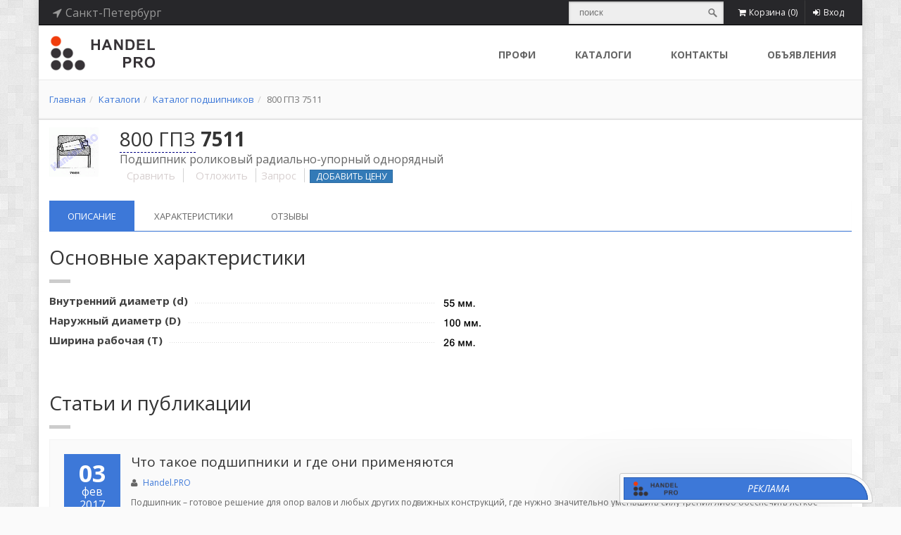

--- FILE ---
content_type: text/html; charset=utf-8
request_url: https://handel.pro/goods/800GPZ~7511
body_size: 22485
content:



<!DOCTYPE html>
<!--[if IE 9]> <html lang="en" class="ie9"> <![endif]-->
<!--[if IE 8]> <html lang="en" class="ie8"> <![endif]-->
<!--[if !IE]><!-->
<html lang="ru">
<!--<![endif]-->
<head><meta charset="utf-8" /><meta name="description" content="Подшипник 800 ГПЗ 7511 (подшипник роликовый радиально-упорный однорядный). Основные размеры 55x100x26. Полные характеристики, предложения о продаже, а также поиск продавцов в онлайн каталоге Handel.PRO. Цены от проверенных поставщиков. Аналоги, заменители, кроссы." /><meta name="author" content="s24x7.ru" />

    <!-- Mobile Meta -->
    <meta name="viewport" content="width=device-width, initial-scale=1.0" />

    <!-- Favicon -->

    <link rel="shortcut icon" href="https://handel.pro/images/favicon.ico">



    <!-- Web Fonts -->
    <link href="//fonts.googleapis.com/css?family=Open+Sans:400italic,700italic,400,700,300&amp;subset=latin,latin-ext" rel="stylesheet" type="text/css" /><link href="//fonts.googleapis.com/css?family=PT+Serif" rel="stylesheet" type="text/css" />

    <!-- Bootstrap core CSS -->

    <link href="https://handel.pro/bootstrap/css/bootstrap.min.css" rel="stylesheet"></link><link href="https://handel.pro/fonts/font-awesome/css/font-awesome.min.css" rel="stylesheet"></link><link href="https://handel.pro/fonts/fontello/css/fontello.min.css" rel="stylesheet"></link><link href="https://handel.pro/plugins/rs-plugin/css/settings.min.css" media="screen" rel="stylesheet"></link><link href="https://handel.pro/plugins/rs-plugin/css/extralayers.min.css" media="screen" rel="stylesheet"></link><link href="https://handel.pro/plugins/magnific-popup/magnific-popup.min.css" media="screen" rel="stylesheet"></link>

    <!-- Plugins -->
    

    <link href="https://handel.pro/css/animations.min.css" rel="stylesheet"></link><link href="https://handel.pro/plugins/owl-carousel/owl.carousel.min.css" rel="stylesheet"></link><link href="https://handel.pro/css/style.min.css" rel="stylesheet"></link><link href="https://handel.pro/css/skins/blue.min.css" rel="stylesheet"></link><link href="https://handel.pro/css/custom.min.css" rel="stylesheet"></link>

    <!--
    <link href="/css/animations.min.css" rel="stylesheet" /><link href="/plugins/owl-carousel/owl.carousel.min.css" rel="stylesheet" /><link href="/css/style.min.css" rel="stylesheet" /><link href="/css/skins/blue.min.css" rel="stylesheet" /><link href="/css/custom.min.css" rel="stylesheet" />
    -->

    <!-- HTML5 shim and Respond.js for IE8 support of HTML5 elements and media queries -->
    <!--[if lt IE 9]>
		<script src="https://oss.maxcdn.com/html5shiv/3.7.2/html5shiv.min.js"></script>
		<script src="https://oss.maxcdn.com/respond/1.4.2/respond.min.js"></script>
	<![endif]-->

    
    <script type='text/javascript' src='https://handel.pro/js/compare_script.js' defer></script>


    <!-- JavaScript files placed at the end of the document so the pages load faster
		================================================== -->
    <!-- Jquery and Bootstap core js files -->
    <script type='text/javascript' src='https://handel.pro/plugins/jquery.min.js'></script><script type='text/javascript' src='https://handel.pro/bootstrap/js/bootstrap.min.js'></script><script type='text/javascript' src='https://handel.pro/plugins/modernizr.min.js'></script><script type='text/javascript' src='https://handel.pro/plugins/rs-plugin/js/jquery.themepunch.tools.min.js'></script><script type='text/javascript' src='https://handel.pro/plugins/rs-plugin/js/jquery.themepunch.revolution.min.js'></script><script type='text/javascript' src='https://handel.pro/plugins/isotope/isotope.pkgd.min.js'></script><script type='text/javascript' src='https://handel.pro/plugins/owl-carousel/owl.carousel.min.js'></script><script type='text/javascript' src='https://handel.pro/plugins/magnific-popup/jquery.magnific-popup.min.js'></script><script type='text/javascript' src='https://handel.pro/plugins/jquery.appear.min.js'></script><script type='text/javascript' src='https://handel.pro/plugins/jquery.countTo.js'></script><script type='text/javascript' src='https://handel.pro/plugins/jquery.parallax-1.1.3.min.js'></script><script type='text/javascript' src='https://handel.pro/plugins/jquery.validate.min.js'></script><script type='text/javascript' src='https://handel.pro/plugins/jquery.browser.min.js'></script><script type='text/javascript' src='https://handel.pro/plugins/SmoothScroll.min.js'></script><script type='text/javascript' src='https://handel.pro/js/template.min.js'></script><script type='text/javascript' src='https://handel.pro/js/hs_dom.min.js'></script><script type='text/javascript' src='https://handel.pro/js/check_adblock.min.js'></script><script type='text/javascript' src='https://handel.pro/js/custom.min.js'></script><script type='text/javascript' src='https://handel.pro/js/btn_select.min.js' defer ></script><script type='text/javascript' src='https://handel.pro/js/asssrtising.js'></script>
    <!--
    <script type="text/javascript" src="/plugins/jquery.min.js"></script>
    <script type="text/javascript" src="/bootstrap/js/bootstrap.min.js"></script>
    <script type="text/javascript" src="/plugins/modernizr.min.js"></script>
    -->

    <!--    
    <script type="text/javascript" src="/plugins/rs-plugin/js/jquery.themepunch.tools.min.js"></script>
    <script type="text/javascript" src="/plugins/rs-plugin/js/jquery.themepunch.revolution.min.js"></script>
    <script type="text/javascript" src="/plugins/isotope/isotope.pkgd.min.js"></script>
    <script type="text/javascript" src="/plugins/owl-carousel/owl.carousel.min.js"></script>
    <script type="text/javascript" src="/plugins/magnific-popup/jquery.magnific-popup.min.js"></script>
    <script type="text/javascript" src="/plugins/jquery.appear.min.js"></script>
    <script type="text/javascript" src="/plugins/jquery.countTo.js"></script>
    <script src="/plugins/jquery.parallax-1.1.3.min.js"></script>
    <script src="/plugins/jquery.validate.min.js"></script>
    <script type="text/javascript" src="/plugins/jquery.browser.min.js"></script>
    <script type="text/javascript" src="/plugins/SmoothScroll.min.js"></script>

    <script type="text/javascript" src="/js/template.min.js"></script>
    <script src="/js/hs_dom.min.js"></script>
    <script src="/js/check_adblock.min.js"></script>
    <script type="text/javascript" src="/js/custom.min.js"></script>
    <script type="text/javascript" src="/js/btn_select.min.js" defer></script>
    -->

    <!-- Modernizr javascript -->
    
    
    <script>
        jQuery(document).ready(function () {
            //OwlCarousel.initOwlCarousel();
            //Bearing_Core.check_adblock();
            Bearing_Core.init_core();
            //Bearing_Core.init_hs_fancybox();
            Bearing_Core.init_hs_dom();
            //Bearing_Core.init_bootstrap_switch();
            //HS_Search.initSearching();
            //HS_Cookie.init();
            $('[data-toggle="tooltip"]').tooltip();

        });
        var search_text_hpro;
        $(window).bind("load", function () {
            search_text_hpro = $('.btn-search-hpro').attr("href");
            $('.search-hpro').bind("input", function () {
                if ($(".search-hpro")[0].value)
                    $('.btn-search-hpro').attr("href", search_text_hpro + "?q=" + $(".search-hpro")[0].value);
                else
                    $('.btn-search-hpro').attr("href", search_text_hpro);
            });
            $('.search-hpro').keydown(function (event_obj) {
                if (event_obj.which == 13) {
                    location.href = $('.btn-search-hpro').attr("href");
                }
            });

            $('#input_global_search').bind("input", function () {
                if ($("#input_global_search")[0].value)
                    $('#btn-global-search').attr("href", search_text_hpro + "?q=" + $("#input_global_search")[0].value);
                else
                    $('#btn-global-search').attr("href", search_text_hpro);
            });
            $('#input_global_search').keydown(function (event_obj) {
                if (event_obj.which == 13) {
                    location.href = $('#btn-global-search').attr("href");
                }
            });

        });
        $(window).bind("load", function () {
            if ($('#button_cart_hpro')[0]) {
                $('#button_cart_hpro').bind("mouseup", function () {
                    jQuery.ajax({
                        context: $(this).parent()[0],
                        type: "POST",
                        url: "/services/b_service.asmx/GetCartContent",
                        contentType: 'application/json; charset=utf-8',
                        dataType: 'json',
                        success: function (value) {
                            var elt = $('.dropdown-menu', this);
                            if (elt[0]) {
                                elt.empty();
                                elt.append($('li', value.d).unwrap());
                            }
                            else {
                                $(this).append(value.d);
                            }
                        },
                        error: function (e) {
                            var i = 0;
                        }
                    });
                    //return false;
                });
            }
        });
    </script>
<title>
	Подшипник 800 ГПЗ 7511 (55x100x26)  - характеристики, описание, цены, аналоги (кроссы, заменители) и отзывы
</title><meta name="keywords" content="подшипники, подшипник, характеристики, аналоги, подбор, цены, 800 ГПЗ 7511" /></head>

<!-- body classes: 
	"boxed": boxed layout mode e.g. <body class="boxed">
	"pattern-1 ... pattern-9": background patterns for boxed layout mode e.g. <body class="boxed pattern-1"> 
-->


<body class="full-height boxed pattern-2 overflow-hidden">

    <!-- Yandex.Metrika counter -->
    <script type="text/javascript">
        (function (d, w, c) {
            (w[c] = w[c] || []).push(function () {
                try {
                    w.yaCounter30738313 = new Ya.Metrika({
                        id: 30738313,
                        clickmap: true,
                        trackLinks: true,
                        accurateTrackBounce: true,
                        trackHash: true
                    });
                } catch (e) { }
            });

            var n = d.getElementsByTagName("script")[0],
                s = d.createElement("script"),
                f = function () { n.parentNode.insertBefore(s, n); };
            s.type = "text/javascript";
            s.async = true;
            s.src = "https://mc.yandex.ru/metrika/watch.js";

            if (w.opera == "[object Opera]") {
                d.addEventListener("DOMContentLoaded", f, false);
            } else { f(); }
        })(document, window, "yandex_metrika_callbacks");
    </script>
    <noscript>
        <div>
            <img src="https://mc.yandex.ru/watch/30738313" style="position: absolute; left: -9999px;" alt="" />
        </div>
    </noscript>
    <!-- /Yandex.Metrika counter -->

    <!-- Google tag (gtag.js) -->


    <form method="post" action="./800GPZ~7511" id="ctl01" class="margin-clear">
<div class="aspNetHidden">
<input type="hidden" name="__EVENTTARGET" id="__EVENTTARGET" value="" />
<input type="hidden" name="__EVENTARGUMENT" id="__EVENTARGUMENT" value="" />
<input type="hidden" name="__VIEWSTATE" id="__VIEWSTATE" value="/wEPDwUIOTMzNzQ5MTgPZBYCZg9kFgQCAQ9kFgICAQ8WAh4HY29udGVudAXMA9Cf0L7QtNGI0LjQv9C90LjQuiA4MDAg0JPQn9CXIDc1MTEgKNC/0L7QtNGI0LjQv9C90LjQuiDRgNC+0LvQuNC60L7QstGL0Lkg0YDQsNC00LjQsNC70YzQvdC+LdGD0L/QvtGA0L3Ri9C5INC+0LTQvdC+0YDRj9C00L3Ri9C5KS4g0J7RgdC90L7QstC90YvQtSDRgNCw0LfQvNC10YDRiyA1NXgxMDB4MjYuINCf0L7Qu9C90YvQtSDRhdCw0YDQsNC60YLQtdGA0LjRgdGC0LjQutC4LCDQv9GA0LXQtNC70L7QttC10L3QuNGPINC+INC/0YDQvtC00LDQttC1LCDQsCDRgtCw0LrQttC1INC/0L7QuNGB0Log0L/RgNC+0LTQsNCy0YbQvtCyINCyINC+0L3Qu9Cw0LnQvSDQutCw0YLQsNC70L7Qs9C1IEhhbmRlbC5QUk8uINCm0LXQvdGLINC+0YIg0L/[base64]/[base64]/0YPRgAUCU0dnEAUG0KHQqNCQBQJVU2cQBQzQotGD0YDRhtC40Y8FAlRSZxAFDtCj0LrRgNCw0LjQvdCwBQJVQWcQBQzQqNCy0LXRhtC40Y8FAlNFZxAFFdCu0LbQvdCw0Y8g0JrQvtGA0LXRjwUCS1JnEAUM0K/[base64]/[base64]/[base64]/[base64]/[base64]/c2VsUmVnPTU1Ij7QmtC40YDQvtCy0YHQutCw0Y8g0L7QsdC70LDRgdGC0Yw8L2E+PGJyLz48YSBocmVmPSIvZ29vZHMvODAwR1Bafjc1MTE/c2VsUmVnPTIzIj7QmtC+0LzQuDwvYT48YnIvPjxhIGhyZWY9Ii9nb29kcy84MDBHUFp+NzUxMT9zZWxSZWc9NzgiPtCa0L7RgdGC0YDQvtC80YHQutCw0Y8g0L7QsdC70LDRgdGC0Yw8L2E+PGJyLz48YSBocmVmPSIvZ29vZHMvODAwR1Bafjc1MTE/[base64]/[base64]/0LXRhtC60LDRjyDQvtCx0LvQsNGB0YLRjDwvYT48YnIvPjxhIGhyZWY9Ii9nb29kcy84MDBHUFp+NzUxMT9zZWxSZWc9NTAiPtCc0LDQs9Cw0LTQsNC90YHQutCw0Y8g0L7QsdC70LDRgdGC0Yw8L2E+PGJyLz48YSBocmVmPSIvZ29vZHMvODAwR1Bafjc1MTE/c2VsUmVnPTI1Ij7QnNCw0YDQuNC5INCt0Ls8L2E+PGJyLz48YSBocmVmPSIvZ29vZHMvODAwR1Bafjc1MTE/[base64]/[base64]/c2VsUmVnPTY1Ij7QntC80YHQutCw0Y8g0L7QsdC70LDRgdGC0Yw8L2E+PGJyLz48YSBocmVmPSIvZ29vZHMvODAwR1Bafjc1MTE/c2VsUmVnPTU3Ij7QntGA0LXQvdCx0YPRgNCz0YHQutCw0Y8g0L7QsdC70LDRgdGC0Yw8L2E+PGJyLz48YSBocmVmPSIvZ29vZHMvODAwR1Bafjc1MTE/c2VsUmVnPTgyIj7QntGA0LvQvtCy0YHQutCw0Y8g0L7QsdC70LDRgdGC0Yw8L2E+PGJyLz48YSBocmVmPSIvZ29vZHMvODAwR1Bafjc1MTE/[base64]/[base64]/Qt9Cw0L3RgdC60LDRjyDQvtCx0LvQsNGB0YLRjDwvYT48YnIvPjxhIGhyZWY9Ii9nb29kcy84MDBHUFp+NzUxMT9zZWxSZWc9MjciPtCg0LXRgdC/[base64]/[base64]/QvtC70Yw8L2E+PGJyLz48YSBocmVmPSIvZ29vZHMvODAwR1Bafjc1MTE/[base64]/[base64]/c2VsUmVnPTQzIj7QpdCw0LHQsNGA0L7QstGB0LrQuNC5INC60YDQsNC5PC9hPjxici8+PGEgaHJlZj0iL2dvb2RzLzgwMEdQWn43NTExP3NlbFJlZz0zMiI+0KXQsNC60LDRgdC40Y88L2E+PGJyLz48YSBocmVmPSIvZ29vZHMvODAwR1Bafjc1MTE/[base64]/c2VsUmVnPTMzIj7Qp9C10YfQvdGPPC9hPjxici8+PGEgaHJlZj0iL2dvb2RzLzgwMEdQWn43NTExP3NlbFJlZz0zNCI+0KfRg9Cy0LDRiNC40Y88L2E+PGJyLz48YSBocmVmPSIvZ29vZHMvODAwR1Bafjc1MTE/[base64]/[base64]/Ql2QCAw8WAh8BBQQ3NTExZAIEDxYCHwEFXNCf0L7QtNGI0LjQv9C90LjQuiDRgNC+0LvQuNC60L7QstGL0Lkg0YDQsNC00LjQsNC70YzQvdC+LdGD0L/[base64]/0YDQsNCy0LrQuCDQt9Cw0L/[base64]/[base64]/0L7QtNGI0LjQv9C90LjQutC4INC4INCz0LTQtSDQvtC90Lgg0L/RgNC40LzQtdC90Y/RjtGC0YHRj2QCAw9kFgICAQ8WAh8BBQpIYW5kZWwuUFJPZAIFDxYCHwEFpALQn9C+0LTRiNC40L/QvdC40Log4oCTINCz0L7RgtC+0LLQvtC1INGA0LXRiNC10L3QuNC1INC00LvRjyDQvtC/0L7RgCDQstCw0LvQvtCyINC4INC70Y7QsdGL0YUg0LTRgNGD0LPQuNGFINC/[base64]/RgCAyMDE3ZAIDD2QWBAIBDxYEHwMFPi9hcnRpY2xlL3JhZGlhbG55ZS1zaGFyaWtvdnllLXBvZHNoaXBuaWtpLS0tb3Nub3ZueWUtc3ZlZGVuaXlhHwEFYNCg0LDQtNC40LDQu9GM0L3Ri9C1INGI0LDRgNC40LrQvtCy0YvQtSDQv9C+0LTRiNC40L/[base64]/0L7QtNGI0LjQv9C90LjQutC4INGA0LDRgdC/0YDQvtGB0YLRgNCw0L3QtdC90Ysg0L3QsNC40LHQvtC70LXQtSDRiNC40YDQvtC60L4uINCe0L3QuCDQv9GA0L7RgdGC0Ysg0L/[base64]/[base64]/0L7Qt9Cy0L7Qu9GP0LXRgiDQuNC8INCy0L7RgdC/[base64]/0LDQt9C+0LIg0LTQu9GPINCy0LLQvtC00LAg0YjQsNGA0LjQutC+0LIg0LgsINC/0L7QvNC40LzQviDRgNCw0LTQuNCw0LvRjNC90YvRhSDQvdCw0LPRgNGD0LfQvtC6LCDRgdC/0L7RgdC+0LHQvdGLINCy0L7RgdC/0YDQuNC90LjQvNCw0YLRjCDQvtGB0LXQstGL0LUg0L3QsNCz0YDRg9C30LrQuCwg0LTQtdC50YHRgtCy0YPRjtGJ0LjQtSDQsiDQvtCx0L7QuNGFINC90LDQv9GA0LDQstC70LXQvdC40Y/RhWQCBw8WAh8DBT4vYXJ0aWNsZS9yYWRpYWxueWUtc2hhcmlrb3Z5ZS1wb2RzaGlwbmlraS0tLW9zbm92bnllLXN2ZWRlbml5YWQCAw9kFggCAQ9kFgQCAQ8WAh8BBQIxOWQCAw8WAh8BBQvQsNC/[base64]/[base64]/QvdC40LrQuCDRj9Cy0LvRj9GO0YLRgdGPINC00LLRg9GF0YDRj9C00L3Ri9C80LgsINC90LXRgNCw0LfRitGR0LzQvdGL0LzQuCDQv9C+0LTRiNC40L/[base64]/0LDRgNCw0YLQvtGA0LAg0YEg0YjQsNGA0LjQutCw0LzQuC4g0J/QvtC00YjQuNC/0L3QuNC60Lgg0LLRi9C/0YPRgdC60LDRjtGC0YHRjyDQvtGC0LrRgNGL0YLRi9C80Lgg0Lgg0YEg0YPQv9C70L7RgtC90LXQvdC40Y/[base64]" />
</div>

<script type="text/javascript">
//<![CDATA[
var theForm = document.forms['ctl01'];
if (!theForm) {
    theForm = document.ctl01;
}
function __doPostBack(eventTarget, eventArgument) {
    if (!theForm.onsubmit || (theForm.onsubmit() != false)) {
        theForm.__EVENTTARGET.value = eventTarget;
        theForm.__EVENTARGUMENT.value = eventArgument;
        theForm.submit();
    }
}
//]]>
</script>


<script src="/WebResource.axd?d=LnbCiJKkHvEYpvgq73qWVvFn1TDap13DpIiDIpaCLmkgktyAsDf-U68AvAiREWmHuoYUfTKOLW4ImIurcju6IQg2WIYiTgfM34IS-bdJYWY1&amp;t=638628315619783110" type="text/javascript"></script>


<script src="/ScriptResource.axd?d=gTRczleZ1yY2_AThXOzgOwOY_4FlTJ-mRrxquzi7F1sIPeZIFVZffKUyGohbglEX_kAuxoVVHm9nJbI6l9aB4AJAbO6ROQlxVcXh4Ia2DcSGgQQuFB-8dzI0EHIg0RiOqbHftmpdbdXtR25B9dXACxt9ogvoKD_xZ1omuYHIl-7qhMQVCbcYl9Ug80PBsQJ90&amp;t=2a9d95e3" type="text/javascript"></script>
<script type="text/javascript">
//<![CDATA[
if (typeof(Sys) === 'undefined') throw new Error('Не удалось загрузить клиентскую инфраструктуру ASP.NET Ajax .');
//]]>
</script>

<script src="/ScriptResource.axd?d=dqZvVcP3X-9apdbSx3lCjSVPccnHCNuOxLTkVG8_cw-ti_2_iqyzzn1j24jioRLT4NIhEhJxThNjNSWPhe2oOn1Zos7nXyd5ZvjxVpgHxt59p6TY_X4QeuDvuD8d_EFlR725Au91tkVMi7C0qQNWH8IM1ziAYSOehqnV3tkQjKA801sJP4x0N5Y9mcXZwmiH0&amp;t=2a9d95e3" type="text/javascript"></script>
<div class="aspNetHidden">

	<input type="hidden" name="__VIEWSTATEGENERATOR" id="__VIEWSTATEGENERATOR" value="DAE199BF" />
	<input type="hidden" name="__EVENTVALIDATION" id="__EVENTVALIDATION" value="/wEdABIK6TB/noSP4B1aHicH8kGP8znrCuCvVG6NTYm2Gwcv9sKu10hXVXonXV/sa3KixsZ5v13VOPuB2RjCUKEDatpfcVUe0eJUHL2qXvmO75UyY+2lffotB7rm//IMVR6tINjhEH1vScChXYk+9Yf8qvMxy44xiewxMFEAVY87pHwJOuOs5QKz7KWabrajsmXIYAL1TH8e4aXmnKW/oF+MM6+BbObBKQdL75P+jQOL9P5v7Q1gD3B6+qCaHGxwy+eRvSH4/YQy3lfOSW6ZaJe720a74Fpe0+UnFZnyXI+qAAccsEUeQGDziaDsXP3xONZ29k/9QxYT2+yN557m2eFhYde//aYFzDkltWFZ9+GhRt4wGbBAVzLFSgtDXxmv8Md6EjBUo4Ig7bvWQUpqHAlUfzPq+U3dTTnMkpy3TJKCc4PUpQ==" />
</div>
        <!-- scrollToTop -->
        <!-- ================ -->
        <div class="scrollToTop"><i class="icon-up-open-big"></i></div>

        <!-- page wrapper start -->
        <!-- ================ -->
        <div class="page-wrapper">

            <!-- header-top start (Add "dark" class to .header-top in order to enable dark header-top e.g <div class="header-top dark">) -->
            <!-- ================ -->
            <div class="header-top dark">
                <div class="container">
                    <div class="row">
                        <div class="col-xs-2 col-sm-4">

                            <!-- header-top-first start -->
                            <!-- ================ -->
                            <script type="text/javascript">
//<![CDATA[
Sys.WebForms.PageRequestManager._initialize('ctl00$header_line$ctl00', 'ctl01', [], [], [], 90, 'ctl00');
//]]>
</script>

<div class="header-top-first clearfix">
    <ul class="social-links clearfix hidden-xs">
        <li>
            <a class="inline pointer header-href" data-toggle="modal" data-target=".bs-region-modal-lg"><i class="fa fa-location-arrow"></i><span id="header_line_sp_user_region" class=" margin-left-5">Санкт-Петербург</span></a>
        </li>
        
    </ul>
    <div class="social-links hidden-lg hidden-md hidden-sm">
        <div class="btn-group dropdown">
            <button type="button" class="btn dropdown-toggle" data-toggle="dropdown"><i class="fa fa-bars"></i></button>
            <ul class="dropdown-menu dropdown-animation">
                <li>
                    <a class="inline pointer header-href" data-toggle="modal" data-target=".bs-region-modal-lg"><i class="fa fa-location-arrow"></i><span id="header_line_sp_user_region_xs" class=" margin-left-5">Санкт-Петербург</span></a>
                </li>
                

            </ul>
        </div>
    </div>
</div>

<div class="modal fade bs-region-modal-lg" tabindex="-1" role="dialog" aria-labelledby="myLargeModalLabel" aria-hidden="true" style="display: none;">
    <div class="modal-dialog modal-lg">
        <div class="modal-content">
            <div class="modal-header">
                <button type="button" class="close" data-dismiss="modal"><span aria-hidden="true">×</span><span class="sr-only">Close</span></button>
                <h4 class="modal-title" id="myLargeModalLabel">Выберите регион</h4>
            </div>
            <div class="modal-body">
                <div class="row">

                    <div class="form-group margin-10">
                        <label for="exampleInputEmail1">Страна</label>
                        <select name="ctl00$header_line$ddlCountryUserSelect" id="ddlCountryUserSelect" class="form-control" onchange="myFunction()">
	<option value="AT">Австрия</option>
	<option value="BY">Беларусь</option>
	<option value="DE">Германия</option>
	<option value="KZ">Казахстан</option>
	<option value="CN">Китай</option>
	<option value="LT">Литва</option>
	<option value="AE">ОАЭ</option>
	<option selected="selected" value="RU">Россия</option>
	<option value="RS">Сербия</option>
	<option value="SG">Сингапур</option>
	<option value="US">США</option>
	<option value="TR">Турция</option>
	<option value="UA">Украина</option>
	<option value="SE">Швеция</option>
	<option value="KR">Южная Корея</option>
	<option value="JP">Япония</option>

</select>
                    </div>
                </div>

                <div id="div_region_list_to_sel" class="row"><div class="col-md-4"><a href="/goods/800GPZ~7511?selReg=13">Адыгея</a><br/><a href="/goods/800GPZ~7511?selReg=14">Алтай</a><br/><a href="/goods/800GPZ~7511?selReg=35">Алтайский край</a><br/><a href="/goods/800GPZ~7511?selReg=44">Амурская область</a><br/><a href="/goods/800GPZ~7511?selReg=45">Архангельская область</a><br/><a href="/goods/800GPZ~7511?selReg=46">Астраханская область</a><br/><a href="/goods/800GPZ~7511?selReg=15">Башкортостан</a><br/><a href="/goods/800GPZ~7511?selReg=47">Белгородская область</a><br/><a href="/goods/800GPZ~7511?selReg=48">Брянская область</a><br/><a href="/goods/800GPZ~7511?selReg=16">Бурятия</a><br/><a href="/goods/800GPZ~7511?selReg=74">Владимирская область</a><br/><a href="/goods/800GPZ~7511?selReg=72">Волгоградская область</a><br/><a href="/goods/800GPZ~7511?selReg=90">Вологодская область</a><br/><a href="/goods/800GPZ~7511?selReg=75">Воронежская область</a><br/><a href="/goods/800GPZ~7511?selReg=17">Дагестан</a><br/><a href="/goods/800GPZ~7511?selReg=52">Еврейская автономная область</a><br/><a href="/goods/800GPZ~7511?selReg=36">Забайкальский край</a><br/><a href="/goods/800GPZ~7511?selReg=76">Ивановская область</a><br/><a href="/goods/800GPZ~7511?selReg=18">Ингушетия</a><br/><a href="/goods/800GPZ~7511?selReg=62">Иркутская область</a><br/><a href="/goods/800GPZ~7511?selReg=19">Кабардино-Балкария</a><br/><a href="/goods/800GPZ~7511?selReg=91">Калининградская область</a><br/><a href="/goods/800GPZ~7511?selReg=20">Калмыкия</a><br/><a href="/goods/800GPZ~7511?selReg=77">Калужская область</a><br/><a href="/goods/800GPZ~7511?selReg=37">Камчатский край</a><br/><a href="/goods/800GPZ~7511?selReg=21">Карачаево-Черкессия</a><br/><a href="/goods/800GPZ~7511?selReg=22">Карелия</a><br/><a href="/goods/800GPZ~7511?selReg=63">Кемеровская область</a><br/></div><div class="col-md-4"><a href="/goods/800GPZ~7511?selReg=55">Кировская область</a><br/><a href="/goods/800GPZ~7511?selReg=23">Коми</a><br/><a href="/goods/800GPZ~7511?selReg=78">Костромская область</a><br/><a href="/goods/800GPZ~7511?selReg=38">Краснодарский край</a><br/><a href="/goods/800GPZ~7511?selReg=39">Красноярский край</a><br/><a href="/goods/800GPZ~7511?selReg=24">Крым</a><br/><a href="/goods/800GPZ~7511?selReg=67">Курганская область</a><br/><a href="/goods/800GPZ~7511?selReg=79">Курская область</a><br/><a href="/goods/800GPZ~7511?selReg=12">Ленинградская область</a><br/><a href="/goods/800GPZ~7511?selReg=80">Липецкая область</a><br/><a href="/goods/800GPZ~7511?selReg=50">Магаданская область</a><br/><a href="/goods/800GPZ~7511?selReg=25">Марий Эл</a><br/><a href="/goods/800GPZ~7511?selReg=26">Мордовия</a><br/><a href="/goods/800GPZ~7511?selReg=89">Москва</a><br/><a href="/goods/800GPZ~7511?selReg=81">Московская область</a><br/><a href="/goods/800GPZ~7511?selReg=11">Мурманская область</a><br/><a href="/goods/800GPZ~7511?selReg=94">Ненецкий АО</a><br/><a href="/goods/800GPZ~7511?selReg=56">Нижегородская область</a><br/><a href="/goods/800GPZ~7511?selReg=92">Новгородская область</a><br/><a href="/goods/800GPZ~7511?selReg=64">Новосибирская область</a><br/><a href="/goods/800GPZ~7511?selReg=65">Омская область</a><br/><a href="/goods/800GPZ~7511?selReg=57">Оренбургская область</a><br/><a href="/goods/800GPZ~7511?selReg=82">Орловская область</a><br/><a href="/goods/800GPZ~7511?selReg=58">Пензенская область</a><br/><a href="/goods/800GPZ~7511?selReg=40">Пермский край</a><br/><a href="/goods/800GPZ~7511?selReg=41">Приморский край</a><br/><a href="/goods/800GPZ~7511?selReg=93">Псковская область</a><br/><a href="/goods/800GPZ~7511?selReg=73">Ростовская область</a><br/></div><div class="col-md-4"><a href="/goods/800GPZ~7511?selReg=83">Рязанская область</a><br/><a href="/goods/800GPZ~7511?selReg=27">Республика Саха (Якутия)</a><br/><a href="/goods/800GPZ~7511?selReg=60">Самарская область</a><br/><a href="/goods/800GPZ~7511?selReg=10">Санкт-Петербург</a><br/><a href="/goods/800GPZ~7511?selReg=61">Саратовская область</a><br/><a href="/goods/800GPZ~7511?selReg=51">Сахалинская область</a><br/><a href="/goods/800GPZ~7511?selReg=68">Свердловская область</a><br/><a href="/goods/800GPZ~7511?selReg=54">Севастополь</a><br/><a href="/goods/800GPZ~7511?selReg=28">Северная Осетия</a><br/><a href="/goods/800GPZ~7511?selReg=84">Смоленская область</a><br/><a href="/goods/800GPZ~7511?selReg=42">Ставропольский край</a><br/><a href="/goods/800GPZ~7511?selReg=85">Тамбовская область</a><br/><a href="/goods/800GPZ~7511?selReg=29">Татарстан</a><br/><a href="/goods/800GPZ~7511?selReg=86">Тверская область</a><br/><a href="/goods/800GPZ~7511?selReg=66">Томская область</a><br/><a href="/goods/800GPZ~7511?selReg=87">Тульская область</a><br/><a href="/goods/800GPZ~7511?selReg=30">Тыва</a><br/><a href="/goods/800GPZ~7511?selReg=69">Тюменская область</a><br/><a href="/goods/800GPZ~7511?selReg=31">Удмуртия</a><br/><a href="/goods/800GPZ~7511?selReg=59">Ульяновская область</a><br/><a href="/goods/800GPZ~7511?selReg=43">Хабаровский край</a><br/><a href="/goods/800GPZ~7511?selReg=32">Хакасия</a><br/><a href="/goods/800GPZ~7511?selReg=71">Ханты-Мансийский автономный округ - Югра</a><br/><a href="/goods/800GPZ~7511?selReg=70">Челябинская область</a><br/><a href="/goods/800GPZ~7511?selReg=33">Чечня</a><br/><a href="/goods/800GPZ~7511?selReg=34">Чувашия</a><br/><a href="/goods/800GPZ~7511?selReg=53">Чукотский автономный округ</a><br/><a href="/goods/800GPZ~7511?selReg=49">Ямало-Ненецкий АО</a><br/><a href="/goods/800GPZ~7511?selReg=88">Ярославская область</a><br/></div></div>
            </div>
            <div class="modal-footer">
                <button type="button" class="btn btn-sm btn-dark" data-dismiss="modal">Отмена</button>
            </div>
        </div>
    </div>
</div>

<script>
    function myFunction() {
        var x = document.getElementById("ddlCountryUserSelect").value;
        var user_url = delPrm(location.href, 'selReg');

        $.ajax({
            url: "/services/b_service.asmx/GetRegionList",
            data: '{country:\'' + x + '\', loc: \'' + user_url + '\'}',
            type: "POST",
            contentType: "application/json; charset=utf-8",
            dataFilter: function (data) { return data; },
            success: function (data) {
                document.getElementById("div_region_list_to_sel").innerHTML = data.d;
            },
            error: function (XMLHttpRequest, textStatus, errorThrown) {
                document.getElementById("div_region_list_to_sel").innerHTML = '';
            }
        });
    }

    function delPrm(Url, Prm) {
        var a = Url.split('?');
        var re = new RegExp('(\\?|&)' + Prm + '=[^&]+', 'g');
        Url = ('?' + a[1]).replace(re, '');
        Url = Url.replace(/^&|\?/, '');
        var dlm = (Url == '') ? '' : '?';
        return a[0] + dlm + Url;
    };

</script>

                            <!-- header-top-first end -->

                        </div>
                        <div class="col-xs-10 col-sm-8">

                            <!-- header-top-second start -->
                            <!-- ================ -->
                            <div id="header-top-second" class="clearfix">

                                <!-- header top dropdowns start -->
                                <!-- ================ -->
                                <div class="header-top-dropdown">
                                    <div class="search-form inline-block hidden-xs">
                                        <form action="/search" method="post" class="search">
                                            <div class="has-feedback margin-bottom-clear search">
                                                <input type="search" name="searchText" id="searchText" placeholder="поиск" class="input search-hpro" />
                                                <a class="submit btn-search-hpro" href="/search" />
                                            </div>
                                        </form>
                                    </div>
                                    <div class="btn-group hidden-sm hidden-print hidden-md hidden-lg">
                                        <a href="/search" class="btn-primary btn-search"><i class="fa fa-search"></i><span class="margin-left-5">Поиск</span></a>
                                    </div>
                                    


                                    

<div class="btn-group dropdown">
    <button id="button_cart_hpro" type="button" class="btn dropdown-toggle" data-toggle="dropdown">
        <i class="fa fa-shopping-cart"></i><span class="hidden-xs">Корзина </span>(<span id="header_line_cart_sp_cart_total">0</span>)</button>
    
</div>

                                    

<div class="btn-group dropdown">
    <button id="header_line_login_btn_sign_in" type="button" class="btn dropdown-toggle" data-toggle="dropdown"><i class="fa fa-sign-in"></i>Вход</button>
    
    <ul class="dropdown-menu dropdown-menu-right dropdown-animation">
        <li id="header_line_login_li_login">
            <form class="login-form" action="/sign-in">
                <div class="form-group has-feedback">
                    <label class="control-label">Логин</label>
                    <input type="text" class="form-control" placeholder="" name="inp_login">
                    <i class="fa fa-user form-control-feedback"></i>
                </div>
                <div class="form-group has-feedback">
                    <label class="control-label">Пароль</label>
                    <input type="password" class="form-control" placeholder="" name="inp_password">
                    <i class="fa fa-lock form-control-feedback"></i>
                </div>

                <button type="submit" class="btn btn-group btn-dark btn-sm">Вход</button>
                <span>или</span>
                <a href="/sign-up" class="btn btn-group btn-default btn-sm">Регистрация</a>

                <ul>
                    <li><a href="/restore-password">Забыли пароль?</a></li>
                </ul>
                
            </form>
        </li>
        

    </ul>
</div>

                                </div>
                                <!--  header top dropdowns end -->

                            </div>
                            <!-- header-top-second end -->

                        </div>
                    </div>
                </div>
            </div>
            <!-- header-top end -->


            <!-- header start classes:
				fixed: fixed navigation mode (sticky menu) e.g. <header class="header fixed clearfix">
				 dark: dark header version e.g. <header class="header dark clearfix">
			================ -->
            <header class="header fixed clearfix">
                <div class="container">
                    <div class="row">
                        <div class="col-md-3">
                            <!-- header-left start -->
                            <!-- ================ -->
                            <div class="header-left clearfix hidden-xs hidden-sm">

                                <!-- logo -->
                                <div class="logo">
                                    <a href="/start">
                                        <img id="logo" src="/images/logo.png" alt="Handel.PRO"></a>
                                </div>

                                <!-- name-and-slogan -->
                                
                            </div>
                            <!-- header-left end -->
                        </div>

                        <div class="col-md-9">

                            <!-- header-right start -->
                            <!-- ================ -->
                            <div class="header-right clearfix">

                                <!-- main-navigation start -->
                                <!-- ================ -->
                                <div class="main-navigation animated">

                                    

<!-- navbar start -->
<!-- ================ -->
<nav class="navbar navbar-default" role="navigation">
    <div class="container-fluid">

        <!-- Toggle get grouped for better mobile display -->
        <div class="navbar-header">
            <img id="logo" src="/images/logo.png" alt="Handel.PRO" class="hidden-lg hidden-md hidden-sm">
            <button type="button" class="navbar-toggle" data-toggle="collapse" data-target="#navbar-collapse-1">
                <span class="sr-only">Навигация</span>
                <span class="icon-bar"></span>
                <span class="icon-bar"></span>
                <span class="icon-bar"></span>
            </button>
        </div>

        <!-- Collect the nav links, forms, and other content for toggling -->
        <div class="collapse navbar-collapse" id="navbar-collapse-1">
            <ul class="nav navbar-nav navbar-right">
                <li>
                    <a href="/profi" >профи</a>
                </li>

                <li>
                    <a href="/catalog">Каталоги</a>
                </li>
                
                <li>
                    <a href="/company" >Контакты</a>
                </li>

                <li >
                    <a href="/ads" >Объявления</a>
                </li>
            </ul>
        </div>

    </div>
</nav>
<!-- navbar end -->


                                </div>
                                <!-- main-navigation end -->

                            </div>
                            <!-- header-right end -->

                        </div>
                    </div>
                </div>
            </header>
            <!-- header end -->


            

    

<div class="page-intro">
    <div class="container">
        <div class="row">
            <div class="col-md-12">
                <ol id="cph_data_breadcrumps_ol_path" class="breadcrumb">
                <li><a href="/start">Главная</a></li><li><a href="/catalog">Каталоги</a></li><li><a href="/catalog/bearings">Каталог подшипников</a></li><li class="active">800 ГПЗ 7511</li></ol>
            </div>
        </div>
    </div>
</div>


    <div class="row">
        <div class="col-md-12 div-alert">
        </div>
    </div>

    <section class="main-container white-bg padding-top-10  padding-bottom-clear">

        <div class="container">
            <div class="row">

                <!-- main start -->
                <!-- ================ -->
                <div class="main col-md-12">

                    <div class="block-left">
                        <a href="https://handel.pro/content/bearing/drawing/7001.png" id="cph_data_img_href" class="popup-img">
                            <img src="https://handel.pro/content/bearing/drawing_h70/7001.png" id="cph_data_img_path" />
                        </a>
                    </div>
                    <div class="block-center">
                        <!-- page-title start -->
                        <div class="row">
                            <div class="col-md-12">
                                <h2 class="page-title margin-top-clear goods-manufacturer">
                                    <a id="cph_data_href_manufacturer_profile">800 ГПЗ</a>
                                </h2>
                                <h1 id="cph_data_h1_number" class="goods-name">7511</h1>
                            </div>
                        </div>

                        <div class="row">
                            <div class="col-md-12">
                                <span id="cph_data_sp_good_type" class="fsize-16 margin-top-10">Подшипник роликовый радиально-упорный однорядный</span>
                            </div>
                        </div>

                        <div class="row">
                            <div class="col-md-12">
                                <a id="cph_data_href_compare" class="non-decoration gray-color" data-toggle="tooltip" title="Для сравнения товаров авторизуйтесь в системе" data-id="800GPZ~7511" data-mode="goods" data-action="compare" data-on="-">
                                    <i id="cph_data_i_com" class="margin-right-10"></i>Сравнить
                                </a>
                                <span class="v-separator-1"></span>
                                <a id="cph_data_href_favorite" class="non-decoration gray-color" data-toggle="tooltip" title="Для добавления в избранное авторизуйтесь в системе" data-id="800GPZ~7511" data-mode="goods" data-action="favorite" data-on="-">
                                    <i id="cph_data_i_fav" class="margin-right-10"></i>Отложить
                                </a>
                                <span class="v-separator-1"></span>
                                <a href="/catalog/request/bearings/800GPZ~7511" id="cph_data_href_request" class="non-decoration gray-color" rel="nofollow" target="_blank" data-toggle="tooltip" title="Для отправки запроса авторизуйтесь в системе">Запрос</a>
                                <span class="v-separator-1"></span>
                                <a href="/goods/800GPZ~7511/add-to-price" id="cph_data_href_add_to_price" class="btn btn-sm btn-primary margin-clear padding-clear" rel="nofollow">Добавить цену</a>
                            </div>
                        </div>


                        <!-- page-title end -->
                    </div>

                    <div id="cph_data_commercial_block" class="block-right hidden-xs hidden-sm padding-right-20">
                        

                    </div>
                </div>
                <!-- main end -->
            </div>
        </div>

        <div class="container margin-top-10">
            <div class="row">
                <div class="col-md-12 tabs-style-2">
                    <ul class="nav nav-tabs">
                        <li id="cph_data_li_main" class="active"><a href="/goods/800GPZ~7511?" id="cph_data_href_main" rel="nofollow">Описание</a></li>
                        <li id="cph_data_li_charact" class="pointer"><a href="/catalog/bearings/800GPZ~7511/charact" id="cph_data_href_charact">Характеристики</a></li>
                        
                        
                        
                        
                        
                        <li id="cph_data_li_reviews" class="pointer"><a href="/catalog/bearings/800GPZ~7511/review?" id="cph_data_href_review">Отзывы</a></li>
                    </ul>
                </div>
            </div>
        </div>
    </section>

    <div id="cph_data_div_charact" class="section clearfix padding-top-clear white-bg">
        <div class="container">
            <div class="row">
                <div id="cph_data_div_detail_charact" class="col-md-12 col-lg-12 col-sm-12 col-xs-12 ">
                    <h2>Основные характеристики</h2>
                    
                    <div class="separator-2"></div>
                <div><dl class="product-spec"><dt class="product-spec__name"><span class="product-spec__name-inner">Внутренний диаметр (d)</span></dt><dd class="product-spec__value"><span class="product-spec__value-inner"><img src="https://handel.pro/image/get/property/1364948/white/bearings/get.webp" alt="Значение характеристики &#39;Внутренний диаметр (d)&#39; у товара &#39;7511&#39;"></img></span></dd></dl><dl class="product-spec"><dt class="product-spec__name"><span class="product-spec__name-inner">Наружный диаметр (D)</span></dt><dd class="product-spec__value"><span class="product-spec__value-inner"><img src="https://handel.pro/image/get/property/1364949/white/bearings/get.webp" alt="Значение характеристики &#39;Наружный диаметр (D)&#39; у товара &#39;7511&#39;"></img></span></dd></dl><dl class="product-spec"><dt class="product-spec__name"><span class="product-spec__name-inner">Ширина рабочая (T)</span></dt><dd class="product-spec__value"><span class="product-spec__value-inner"><img src="https://handel.pro/image/get/property/1364950/white/bearings/get.webp" alt="Значение характеристики &#39;Ширина рабочая (T)&#39; у товара &#39;7511&#39;"></img></span></dd></dl></div></div>

                
            </div>
        </div>
    </div>

    

    

    

    <div id="cph_data_div_articles" class="section clearfix padding-top-clear white-bg">
        <div class="container">
            <div class="row">
                <div id="cph_data_div_articles_list" class="col-md-12">
                    <h2 class="margin-top-30">Статьи и публикации</h2>
                    <div class="separator-2"></div>

                

<article class="clearfix blogpost object-non-visible animated object-visible fadeInUpSmall margin-bottom-10" data-animation-effect="fadeInUpSmall" data-effect-delay="200">
    <div class="blogpost-body">
        <div id="cph_data_ctl19_div_date" class="post-info">
            <span id="cph_data_ctl19_sp_day" class="day">03</span>
            <span id="cph_data_ctl19_sp_month" class="month">фев 2017</span>
        </div>
        <div class="blogpost-content margin-left-95">
            <header id="cph_data_ctl19_header_info">
                <h2 class="title margin-top-clear"><a href="/article/chto-takoe-podshipniki-i-gde-oni-primenyayutsya" id="cph_data_ctl19_href_read">Что такое подшипники и где они применяются</a></h2>
                <div id="cph_data_ctl19_seller_company" class="submitted">
                    <i class="fa fa-user pr-5"></i>
                    <a id="cph_data_ctl19_href_company_name">Handel.PRO</a>
                </div>
            </header>
            <p id="cph_data_ctl19_p_text" class="fsize-12 margin-clear">Подшипник – готовое решение для опор валов и любых других подвижных конструкций, где нужно значительно уменьшить силу трения либо обеспечить легкое вращение.</p>
        </div>
    </div>
    <footer class="clearfix">
        
        <a href="/article/chto-takoe-podshipniki-i-gde-oni-primenyayutsya" id="cph_data_ctl19_href_detail" class="pull-right btn-white btn-xs">Подбробнее</a>
    </footer>
</article>


<article class="clearfix blogpost object-non-visible animated object-visible fadeInUpSmall margin-bottom-10" data-animation-effect="fadeInUpSmall" data-effect-delay="200">
    <div class="blogpost-body">
        <div id="cph_data_ctl20_div_date" class="post-info">
            <span id="cph_data_ctl20_sp_day" class="day">18</span>
            <span id="cph_data_ctl20_sp_month" class="month">апр 2017</span>
        </div>
        <div class="blogpost-content margin-left-95">
            <header id="cph_data_ctl20_header_info">
                <h2 class="title margin-top-clear"><a href="/article/radialnye-sharikovye-podshipniki---osnovnye-svedeniya" id="cph_data_ctl20_href_read">Радиальные шариковые подшипники - основные сведения</a></h2>
                <div id="cph_data_ctl20_seller_company" class="submitted">
                    <i class="fa fa-user pr-5"></i>
                    <a id="cph_data_ctl20_href_company_name">Handel.PRO</a>
                </div>
            </header>
            <p id="cph_data_ctl20_p_text" class="fsize-12 margin-clear">Благодаря своей универсальности радиальные шариковые подшипники распространены наиболее широко. Они просты по конструкции, неразборны, способны вращаться с высокими и даже очень высокими скоростями, надежны в работе и не требуют особого технического обслуживания. Радиальные шариковые подшипники имеют глубокие дорожки качения, радиус кривизны которых близок к размеру шариков, что позволяет им воспринимать не только радиальные, но и осевые нагрузки даже при высоких частотах вращения. Они не имеют пазов для ввода шариков и, помимо радиальных нагрузок, способны воспринимать осевые нагрузки, действующие в обоих направлениях</p>
        </div>
    </div>
    <footer class="clearfix">
        
        <a href="/article/radialnye-sharikovye-podshipniki---osnovnye-svedeniya" id="cph_data_ctl20_href_detail" class="pull-right btn-white btn-xs">Подбробнее</a>
    </footer>
</article>


<article class="clearfix blogpost object-non-visible animated object-visible fadeInUpSmall margin-bottom-10" data-animation-effect="fadeInUpSmall" data-effect-delay="200">
    <div class="blogpost-body">
        <div id="cph_data_ctl21_div_date" class="post-info">
            <span id="cph_data_ctl21_sp_day" class="day">19</span>
            <span id="cph_data_ctl21_sp_month" class="month">апр 2017</span>
        </div>
        <div class="blogpost-content margin-left-95">
            <header id="cph_data_ctl21_header_info">
                <h2 class="title margin-top-clear"><a href="/article/radialnye-sharikovye-sfericheskie-dvuxryadnye-podshipniki---osnovnaya-informaciya" id="cph_data_ctl21_href_read">Радиальные шариковые сферические двухрядные подшипники - основная информация</a></h2>
                <div id="cph_data_ctl21_seller_company" class="submitted">
                    <i class="fa fa-user pr-5"></i>
                    <a id="cph_data_ctl21_href_company_name">Handel.PRO</a>
                </div>
            </header>
            <p id="cph_data_ctl21_p_text" class="fsize-12 margin-clear">Радиальные сферические шариковые подшипники являются двухрядными, неразъёмными подшипниками, состоящими из наружного кольца с вогнутой сферической дорожкой качения, внутреннего кольца с цилиндрическим или коническим отверстием и сепаратора с шариками. Подшипники выпускаются открытыми и с уплотнениями.</p>
        </div>
    </div>
    <footer class="clearfix">
        
        <a href="/article/radialnye-sharikovye-sfericheskie-dvuxryadnye-podshipniki---osnovnaya-informaciya" id="cph_data_ctl21_href_detail" class="pull-right btn-white btn-xs">Подбробнее</a>
    </footer>
</article>
</div>
            </div>

            <div id="cph_data_div_articles_all" class="row">
                <div class="col-md-12">
                    <div class="product-offers-link">
                        <a href="/articles" id="cph_data_href_all_articles">
                            <span>Смотреть все статьи и публикации</span>
                        </a>
                    </div>
                </div>
            </div>
        </div>
    </div>

    

    <script type='text/javascript' src='https://handel.pro/js/show_additional_rows.js' defer></script>

            <!-- footer start (Add "light" class to #footer in order to enable light footer) -->
            <!-- ================ -->
            <footer id="footer">

                <!-- .footer start -->
                <!-- ================ -->
                <div class="footer">
                    <div class="container">
                        <div class="row">
                            <div class="col-md-6">
                                <div class="footer-content">
                                    <div class="logo-footer">
                                        <img class="footer-logo" src="/images/logo_dark.png" alt="">
                                    </div>
                                    <div class="row">
                                        <div class="col-sm-6">

                                            <p>
                                                Информационно-торговый портал промышленных товаров
                                            </p>

                                            <ul class="social-links circle">
                                                <li class="facebook"><a target="_blank" href="https://www.facebook.com/handelpro"><i class="fb rounded-md fa fa-facebook"></i></a></li>
                                                <li class="vk"><a target="_blank" href="https://vk.com/handelpro"><i class="fa fa-vk"></i></a></li>
                                            </ul>
                                        </div>
                                        <div class="col-sm-6">
                                            <ul class="list-icons">
                                                <li><i class="fa fa-map-marker pr-10"></i>Россия, Санкт-Петербург</li>
                                                
                                                <li><i class="fa fa-envelope-o pr-10"></i>mail@handel.pro</li>
                                            </ul>
                                        </div>
                                    </div>
                                    
                                </div>
                            </div>
                            <div class="space-bottom hidden-lg hidden-xs"></div>
                            <div class="col-sm-6 col-md-3">
                                <div class="footer-content">
                                    <h2>Покупателям</h2>
                                    <nav>
                                        <ul class="nav nav-pills nav-stacked">
                                            
                                            <li>
                                                <a href="/stop">Ограничения использования информации
                                                </a>
                                            </li>


                                            <li>
    <a href="/soglasie_na_obrabotku_personalnyh_dannyh.pdf">Согласие на обработку ПД
    </a>
</li>
<li>
    <a href="/officially">Документы
    </a>
</li>


                                            
                                        </ul>
                                    </nav>
                                </div>
                            </div>
                            <div class="col-sm-6 col-md-3">
                                <div class="footer-content">
                                    <h2>Продавцам</h2>
                                    <nav>
                                        <ul class="nav nav-pills nav-stacked">
                                            <li><a href="/tariff">Тарифы</a></li>
                                            <li><a href="/info/ads">Размещение рекламы</a></li>
                                            <li><a href="/officially/about">О компании</a></li>
                                            
                                        </ul>
                                    </nav>
                                </div>
                            </div>
                        </div>
                        <div class="space-bottom hidden-lg hidden-xs"></div>
                    </div>
                </div>
                <!-- .footer end -->

                <!-- .subfooter start -->
                <!-- ================ -->
                <div class="subfooter">
                    <div class="container">
                        <div class="row">
                            <div class="text-right col-md-4 col-md-offset-8">
                                <ul class="list-inline">
                                    <li>
                                        <!-- Yandex.Metrika informer -->
                                        <a href="https://metrika.yandex.ru/stat/?id=30738313&amp;from=informer"
                                            target="_blank" rel="nofollow">
                                            <img src="https://informer.yandex.ru/informer/30738313/3_1_868686FF_666666FF_1_pageviews"
                                                style="width: 88px; height: 31px; border: 0;" alt="Яндекс.Метрика" title="Яндекс.Метрика: данные за сегодня (просмотры, визиты и уникальные посетители)" onclick="try{Ya.Metrika.informer({i:this,id:30738313,lang:'ru'});return false}catch(e){}" /></a>
                                        <!-- /Yandex.Metrika informer -->
                                    </li>

                                </ul>
                            </div>
                        </div>
                        <div class="row">
                            <div class="col-md-6">
                                <p>Copyright © 2015 - <span id="today">2026</span>Handel.PRO. Сделано в <a target="_blank" href="http://s24x7.ru">s24x7</a><span id="sp_total_time" class="margin-left-5">31 мс</span></p>
                            </div>
                            <div class="col-md-6">
                                <nav class="navbar navbar-default" role="navigation">
                                    <!-- Toggle get grouped for better mobile display -->
                                    <div class="navbar-header">
                                        <button type="button" class="navbar-toggle" data-toggle="collapse" data-target="#navbar-collapse-2">
                                            <span class="sr-only">Toggle navigation</span>
                                            <span class="icon-bar"></span>
                                            <span class="icon-bar"></span>
                                            <span class="icon-bar"></span>
                                        </button>
                                    </div>
                                    <div class="collapse navbar-collapse" id="navbar-collapse-2">
                                        <ul class="nav navbar-nav">
                                            <li><a href="/profi">Профи</a></li>
                                            <li><a href="/catalog">Каталоги</a></li>
                                            <li><a href="/company">Компании</a></li>
                                            <li><a href="/ads">Объявления</a></li>
                                        </ul>
                                    </div>
                                </nav>
                            </div>
                        </div>
                        <div class="row">
                            <div class="col-md-12">
                                Мы получаем и обрабатываем персональные данные посетителей нашего сайта в соответствии с официальной политикой. Если вы не даете согласия на обработку своих персональных данных, вам необходимо покинуть наш сайт.
                            </div>
                        </div>
                    </div>
                </div>
                <!-- .subfooter end -->
            </footer>
            <!-- footer end -->
        </div>
        <!-- page-wrapper end -->

        <!-- advertising -->

        <input type="hidden" name="ctl00$hf_manufacturer_tags" id="hf_manufacturer_tags" value="800 ГПЗ" />

        <div id="div_info_tags">

<div>
    <div id="ctl13_div_rec" class="mst" data-auto-show="+">
        <div class="mst-element-btn">
            <a class="btn btn-default mst_btn"><img class="mst_image" src="/images/logo.png" alt="Handel.PRO" /><i id="adv_hpro_text">Реклама</i></a>
        </div>
        
        <img class="mst_loadding" src="/content/loadding_4.gif" />

        <div class="mst_content"></div>
        
    </div>
</div></div>
    </form>

</body>
</html>



--- FILE ---
content_type: text/css
request_url: https://handel.pro/css/style.min.css
body_size: 24337
content:
html{height:100%}body{font-family:'Open Sans',sans-serif;font-size:15px;line-height:1.5;color:#666;background-color:#fff}body.full-height,body.full-height .page-wrapper{background-color:#fafafa;min-height:100%}h1,h2,h3,h4,h5,h6{color:#343434;line-height:1.2}h1 a,h2 a,h3 a,h4 a,h5 a,h6 a{color:#343434}h1{font-size:38px;font-weight:700}h2{font-size:28px;margin-bottom:15px}h3{font-size:22px}h4{font-size:18px;font-weight:700}h5{font-size:16px;text-transform:uppercase;font-weight:700}h6{font-weight:700}@media(min-width:992px){.title{margin-top:0}}.sidebar .title{margin-bottom:15px;margin-top:20px;position:relative}.page-header{margin-top:20px;padding-top:20px}p{margin-bottom:20px}a{color:#e84c3d;-webkit-transition:all .2s ease-in-out;-moz-transition:all .2s ease-in-out;-ms-transition:all .2s ease-in-out;-o-transition:all .2s ease-in-out;transition:all .2s ease-in-out}a:hover{color:#cd3c2e}a:focus,a:active{outline:none;color:#cd3c2e}.no-trans *{-webkit-transition:none !important;-moz-transition:none !important;-ms-transition:none !important;-o-transition:none !important;transition:none !important}img{display:block;max-width:100%;height:auto}blockquote{border-left:none;display:block;margin:20px auto 20px;font-size:16px;position:relative;padding:10px 10px 10px 0;margin-left:40px}blockquote:after{content:"“";width:25px;height:25px;line-height:64px;font-size:64px;font-family:'PT Serif',serif;position:absolute;top:12px;left:-45px}.blockquote:before{font-family:'PT Serif',serif;content:"“";font-size:40px}blockquote.inline{padding:0}blockquote.inline p{width:60%;display:inline-block;margin:0}blockquote.inline footer{width:37%;display:inline-block;padding-left:5px}blockquote.inline:after{top:0}mark,.mark{background-color:#e84c3d;color:#fff}pre{padding:20px;-webkit-border-radius:0;-moz-border-radius:0;border-radius:0}.text-muted{color:#999}.text-default{color:#e84c3d}.well{-webkit-border-radius:0;-moz-border-radius:0;border-radius:0;background-color:#f3f3f3;-webkit-box-shadow:inset 0 1px 2px rgba(0,0,0,.05);box-shadow:inset 0 1px 2px rgba(0,0,0,.05)}.icons-page i{color:#333;font-size:20px}hr.dark,#footer .footer hr{border-color:#333}#footer.light hr{border-color:#ddd}ul{list-style:square}.list-icons,.list{list-style:none;padding:0}.list-icons li,.list li{padding:5px 0}.list-icons li i{width:25px;text-align:center}.list li .vertical-divider{padding-right:15px;position:relative}.list li .vertical-divider:after{position:absolute;content:"";height:60%;width:1px;background-color:#cecece;right:9px;top:5px}.list-inline{margin-top:9px;margin-bottom:8px}.table:not(.table-bordered){border-bottom:2px solid #f3f3f3}.table>thead>tr>th{vertical-align:bottom;border-bottom:1px solid #e84c3d;background-color:#e84c3d;color:#fff}.table-bordered{border-color:#e84c3d}tbody{background-color:#fff}.table>thead>tr>th,.table>tbody>tr>th,.table>tfoot>tr>th,.table>thead>tr>td,.table>tbody>tr>td,.table>tfoot>tr>td{padding:8px 15px;border-top:1px solid #f3f3f3}.table-striped tbody{background-color:#fafafa}.table-striped>tbody>tr:nth-child(odd)>td,.table-striped>tbody>tr:nth-child(odd)>th{background-color:#f1f1f1}.table-striped.table>tbody>tr>td{border-color:#e8e8e8}.table-bordered>thead>tr>th,.table-bordered>tbody>tr>th,.table-bordered>tfoot>tr>th,.table-bordered>thead>tr>td,.table-bordered>tbody>tr>td,.table-bordered>tfoot>tr>td{border-color:#f3f3f3}.dl-horizontal dd{margin-bottom:10px}.dark .table:not(.table-bordered){border-bottom:2px solid #515151}.dark .table>thead>tr>th{border-bottom:1px solid #27272a;background-color:#27272a;color:#cdcdcd}.dark tbody{background-color:transparent}.dark .table>thead>tr>th,.dark .table>tbody>tr>th,.dark .table>tfoot>tr>th,.dark .table>thead>tr>td,.dark .table>tbody>tr>td,.dark .table>tfoot>tr>td{border-top:1px solid #515151}.dark .table-hover>tbody>tr:hover{background-color:#27272a}@media(min-width:768px){.dl-horizontal dd{margin-left:150px}.dl-horizontal dt{max-width:120px}}.header-top{background-color:#f1f1f1;border-bottom:1px solid #dadada;-webkit-box-shadow:0 -1px 3px rgba(0,0,0,.03) inset;box-shadow:0 -1px 3px rgba(0,0,0,.03) inset}.header-top.dark{background-color:#27272a;border-bottom:1px solid #000;color:#cdcdcd}.header-top.banner{padding:0;-webkit-box-shadow:none;box-shadow:none;border-bottom:none}.header{padding:5px 0;border-bottom:1px solid #eaeaea;background-color:#fff}.header.dark{background-color:#36373c;border-top:1px solid #515151;border-bottom-color:transparent !important}.header.header-small{padding:10px 0}.banner{background-color:#f1f1f1;border-bottom:1px solid #eaeaea}.page-intro{padding:10px 0;-webkit-box-shadow:0 -1px 2px rgba(0,0,0,.06) inset;box-shadow:0 -1px 2px rgba(0,0,0,.06) inset;background-color:#fafafa;border-bottom:1px solid #dadada}.banner+.page-intro{margin-top:-56px !important;position:relative;background-color:rgba(250,250,250,.9);z-index:2}.page-top{padding:40px 0}.main-container{padding:40px 0}.full-height .main-container{padding-top:80px}.section{padding:25px 0}.footer-top.light-gray-bg{border-top:1px solid #f1f1f1}.footer{padding:30px 0;background-color:#262626;border-top:1px solid #3a3a3a;border-bottom:1px solid #333}.subfooter{padding:25px 0;background-color:#000}.block{padding-bottom:40px}.sidebar .block:first-child{margin-top:2px}@media(min-width:768px){:not(.fixed-header-on) .header.transparent{position:absolute;width:100%;z-index:30;background-color:rgba(255,255,255,.3);border-color:transparent}:not(.fixed-header-on) .dark.header.transparent{background-color:rgba(0,0,0,.3)}}.boxed .page-wrapper{margin-right:auto;margin-left:auto;position:relative;-webkit-box-shadow:0 0 10px #cacaca;box-shadow:0 0 10px #cacaca}.pattern-1{background-image:url("../images/pattern-1.png");background-repeat:repeat;background-position:0 0}.pattern-4 .page-wrapper,.pattern-5 .page-wrapper,.pattern-6 .page-wrapper,.pattern-7 .page-wrapper,.pattern-8 .page-wrapper,.pattern-9 .page-wrapper{-webkit-box-shadow:none;box-shadow:none}.pattern-2{background-image:url("../images/pattern-2.png");background-repeat:repeat;background-position:0 0}.pattern-3{background-image:url("../images/pattern-3.png");background-repeat:repeat;background-position:0 0}.pattern-4{background-image:url("../images/pattern-4.png");background-repeat:repeat;background-position:0 0}.pattern-5{background-image:url("../images/pattern-5.png");background-repeat:repeat;background-position:0 0}.pattern-6{background-image:url("../images/pattern-6.png");background-repeat:repeat;background-position:0 0}.pattern-7{background-image:url("../images/pattern-7.png");background-repeat:repeat;background-position:0 0}.pattern-8{background-image:url("../images/pattern-8.png");background-repeat:repeat;background-position:0 0}.pattern-9{background-image:url("../images/pattern-9.png");background-repeat:repeat;background-position:0 0}@media(min-width:768px){.boxed .page-wrapper{width:750px}}@media(min-width:992px){.boxed .page-wrapper{width:970px}}@media(min-width:1200px){.boxed .page-wrapper{width:1170px}}.light .footer{background-color:#f7f7f7;border-top:1px solid #ddd;border-bottom:1px solid #d1d1d1;position:relative}.footer-top.light-gray-bg+.light .footer{border-top:1px solid #f1f1f1}.light .subfooter{background-color:#e7e7e7}.white-bg{background-color:#fff !important;-webkit-box-shadow:0 1px 2px rgba(0,0,0,.1);box-shadow:0 1px 2px rgba(0,0,0,.1);border:none !important}.light-gray-bg{background-color:#fafafa}.light-gray-bg.bordered{border-top:1px solid #eaeaea;border-bottom:1px solid #eaeaea}.header-top{font-size:12px}.header-top.white-bg{-webkit-box-shadow:none;box-shadow:none;border-bottom:1px solid #dadada !important}.gray-bg{background-color:#f1f1f1;-webkit-box-shadow:0 2px 3px rgba(0,0,0,.13) !important;box-shadow:0 2px 3px rgba(0,0,0,.13) !important;position:relative}.gray-bg:before{position:absolute;top:0;left:0;background-color:transparent;height:5px;content:"";width:100%;-webkit-box-shadow:0 -2px 3px rgba(0,0,0,.13);box-shadow:0 -2px 3px rgba(0,0,0,.13)}.header.gray-bg{border-bottom:1px solid #dadada}.header.gray-bg,.header.gray-bg:before{-webkit-box-shadow:none !important;box-shadow:none !important}.dark-bg{background-color:#000;color:#fff}.dark-bg h1,.dark-bg h2,.dark-bg h3,.dark-bg h4,.dark-bg h5,.dark-bg h6{color:#fff}.dark-bg a:not(.btn){color:#fff;text-decoration:underline}.dark-bg a:not(.btn):hover{color:#fff;text-decoration:none}.default-bg{background-color:#e84c3d;color:#fff}.default-bg h1,.default-bg h2,.default-bg h3,.default-bg h4,.default-bg h5,.default-bg h6{color:#fff}.default-bg a:not(.btn){color:#fff;text-decoration:underline}.default-bg a:not(.btn):hover{color:#fff;text-decoration:none}.default-bg.text-muted,.default-bg.text-muted h1,.default-bg.text-muted h2,.default-bg.text-muted h3,.default-bg.text-muted h4,.default-bg.text-muted h5,.default-bg.text-muted h6{color:#f1f1f1}.dark-bg.text-muted,.dark-bg.text-muted h1,.dark-bg.text-muted h2,.dark-bg.text-muted h3,.dark-bg.text-muted h4,.dark-bg.text-muted h5,.dark-bg.text-muted h6,.gray-bg.text-muted,.gray-bg.text-muted h1,.gray-bg.text-muted h2,.gray-bg.text-muted h3,.gray-bg.text-muted h4,.gray-bg.text-muted h5,.gray-bg.text-muted h6{color:#999}.no-touch .light-translucent-bg,.no-touch .dark-translucent-bg,.no-touch .default-translucent-bg,.no-touch .parallax{background-attachment:fixed !important}.light-translucent-bg,.dark-translucent-bg,.default-translucent-bg,.parallax{-webkit-background-size:cover !important;-moz-background-size:cover !important;-o-background-size:cover !important;background-size:cover !important}.parallax{background-position:50% 0;background-repeat:no-repeat;z-index:1;position:relative;padding:50px 0}.light-translucent-bg,.dark-translucent-bg,.default-translucent-bg{background-position:50% 0;background-repeat:no-repeat;z-index:1;position:relative}.light-translucent-bg:after,.dark-translucent-bg:after,.default-translucent-bg:after{content:"";position:absolute;top:0;left:0;z-index:2;width:100%;height:100%}.light-translucent-bg{color:#333;border-bottom:1px solid #dadada;border-top:1px solid #dadada}.header+.banner>.light-translucent-bg{border-top:none}.slider-banner-container .light-translucent-bg{border:none;width:100%;height:100%;position:absolute;top:0 !important;left:0 !important;margin:0 !important;bottom:0}.slider-banner-container .dark-translucent-bg{width:100%;height:100%;position:absolute;top:0 !important;left:0 !important;margin:0 !important;bottom:0}.slider-banner-container li .light-translucent-bg:after,.slider-banner-container li .dark-translucent-bg:after{background-color:transparent}.light-translucent-bg .separator-2{background-color:#333}.light-translucent-bg:after{background-color:rgba(255,255,255,.7)}.dark-translucent-bg:after{background-color:rgba(0,0,0,.7)}.dark-translucent-bg,.dark-translucent-bg h1,.dark-translucent-bg h2,.dark-translucent-bg h3,.dark-translucent-bg h4,.dark-translucent-bg h5,.dark-translucent-bg h6{color:#fff}.dark-translucent-bg a:not(.btn){text-decoration:underline;color:#fff}.dark-translucent-bg a:not(.btn):hover{text-decoration:none;color:#fff}.default-translucent-bg:after{background-color:rgba(232,76,61,.7)}.default-translucent-bg,.default-translucent-bg h1,.default-translucent-bg h2,.default-translucent-bg h3,.default-translucent-bg h4,.default-translucent-bg h5,.default-translucent-bg h6{color:#fff}.default-translucent-bg a:not(.btn){text-decoration:underline;color:#fff}.default-translucent-bg a:not(.btn):hover{text-decoration:none;color:#fff}.light-translucent-bg .container,.dark-translucent-bg .container,.default-translucent-bg .container{z-index:3;position:relative}.parallax-bg{background:url("../images/parallax-bg.jpg") 50% 0 no-repeat}.parallax-bg-2{background:url("../images/parallax-bg-2.jpg") 50% 0 no-repeat}.parallax-bg-3{background:url("../images/parallax-bg-3.jpg") 50% 0 no-repeat}.grid-space-20{margin-right:-10.5px;margin-left:-10.5px}.grid-space-20 .col-lg-6,.grid-space-20 .col-lg-4,.grid-space-20 .col-lg-3,.grid-space-20 .col-md-6,.grid-space-20 .col-md-4,.grid-space-20 .col-md-3,.grid-space-20 .col-sm-6,.grid-space-20 .col-sm-4,.grid-space-20 .col-sm-3,.grid-space-20 .col-xs-6,.grid-space-20 .col-xs-4,.grid-space-20 .col-xs-3{padding-left:10px;padding-right:10px}.grid-space-10{margin-right:-6px;margin-left:-6px}.grid-space-10 .col-lg-6,.grid-space-10 .col-lg-4,.grid-space-10 .col-lg-3,.grid-space-10 .col-md-6,.grid-space-10 .col-md-4,.grid-space-10 .col-md-3,.grid-space-10 .col-sm-6,.grid-space-10 .col-sm-4,.grid-space-10 .col-sm-3,.grid-space-10 .col-xs-6,.grid-space-10 .col-xs-4,.grid-space-10 .col-xs-3{padding-left:5px;padding-right:5px}.grid-space-0{margin-right:0;margin-left:0}.grid-space-0 .col-lg-6,.grid-space-0 .col-lg-4,.grid-space-0 .col-lg-3,.grid-space-0 .col-md-6,.grid-space-0 .col-md-4,.grid-space-0 .col-md-3,.grid-space-0 .col-sm-6,.grid-space-0 .col-sm-4,.grid-space-0 .col-sm-3,.grid-space-0 .col-xs-6,.grid-space-0 .col-xs-4,.grid-space-0 .col-xs-3{padding-left:0;padding-right:0}.grid-space-0>div{margin-bottom:0;padding-bottom:0}@media(max-width:767px){.footer-content{margin:40px 0}}.fixed-header-on .header.fixed{position:fixed;width:100%;top:0;left:0;z-index:1006;opacity:0;filter:alpha(opacity=0);border-bottom:1px solid #f1f1f1;padding:7px 0;background-color:rgba(255,255,255,.95)}.fixed-header-on .dark.header.fixed{border-bottom:1px solid #36373c;background-color:rgba(54,55,60,.95)}.fixed-header-on.boxed .header.fixed{left:auto}.fixed-header-on .header .logo{-webkit-transform:scale(.8);-moz-transform:scale(.8);-ms-transform:scale(.8);-o-transform:scale(.8);transform:scale(.8);margin:2px 0 -4px 0;display:none}.fixed-header-on .header .site-slogan{display:none}.fixed-header-on .header .navbar.navbar-default{margin:0}.fixed-header-on .header.fixed.animated{-webkit-animation-duration:.5s;animation-duration:.5s}@media(min-width:768px){.fixed-header-on.boxed .header.fixed{width:750px}}@media(min-width:992px){.fixed-header-on .header .logo{display:block}.fixed-header-on.boxed .header.fixed{width:970px}}@media(min-width:1200px){.fixed-header-on.boxed .header.fixed{width:1170px}}@media(max-width:767px){.header.fixed{position:relative !important;top:auto !important}}.pl-5{padding-left:5px}.pl-10{padding-left:10px}.pl-20{padding-left:20px}.pr-5{padding-right:5px}.pr-10{padding-right:10px}.pr-20{padding-right:20px}.mt-10{margin-top:10px}.mt-20{margin-top:20px}.mb-10{margin-bottom:10px}.mb-20{margin-bottom:20px}.space{padding-top:20px;padding-bottom:20px}.space-half{padding-top:10px;padding-bottom:10px}.space-top{padding-top:20px}.space-bottom{padding-bottom:20px}.margin-clear{margin-top:0 !important;margin-bottom:0 !important}.padding-top-clear{padding-top:0 !important}.padding-bottom-clear{padding-bottom:0 !important}.padding-clear{padding-top:0 !important;padding-bottom:0 !important}.padding-left-clear{padding-left:0 !important}.padding-right-clear{padding-left:0 !important}.border-clear{border:none !important}.circle{-webkit-border-radius:100%;-moz-border-radius:100%;border-radius:100%}.separator{display:block;width:60px;height:5px;margin:15px auto 15px;background-color:#ccc;position:relative;border:1px solid #ccc}.separator:after{width:30px;height:5px;background:#333;position:absolute;top:-1px;left:-1px;content:""}.separator-2{display:block;width:30px;height:5px;margin:15px 0 15px;background-color:#ccc;position:relative}.separator-2.right{margin-left:auto}.sidebar .separator{width:30px;height:5px;margin:15px 0 20px;background-color:#666;border-color:#666}.sidebar .separator:after{content:"";background-color:transparent}.dark-bg .separator-2{background-color:#999}.default-bg .separator-2{background-color:#ebebeb}.object-non-visible{opacity:0;filter:alpha(opacity=0)}.object-visible,.touch .object-non-visible{opacity:1 !important;filter:alpha(opacity=100) !important}@-moz-document url-prefix(){.object-visible,.touch .object-non-visible{-webkit-transition:opacity .6s ease-in-out;-moz-transition:opacity .6s ease-in-out;-o-transition:opacity .6s ease-in-out;-ms-transition:opacity .6s ease-in-out;transition:opacity .6s ease-in-out;}}.vertical-divider-left,.vertical-divider-left-lg{border-left:1px solid #eee;padding-left:50px;margin-left:20px}.vertical-divider-right,.vertical-divider-right-lg{border-right:1px solid #eee;padding-right:50px;margin-right:20px}.grid span{padding:15px 5px;background-color:#fafafa;border:1px solid #f3f3f3;display:block;text-align:center;margin-bottom:10px}@media(min-width:992px){.margin-top-clear{margin-top:0 !important}.margin-bottom-clear{margin-bottom:0 !important}}@media(max-width:1199px){.portfolio-item.vertical-divider-left-lg,.side.vertical-divider-left-lg{border-left:none;padding-left:0;margin-left:0}.portfolio-item.vertical-divider-right-lg,.side.vertical-divider-right-lg{border-right:none;padding-right:0;margin-right:0}}@media(max-width:991px){.portfolio-item.vertical-divider-left,.side.vertical-divider-left{border-left:none;padding-left:0;margin-left:0}.portfolio-item.vertical-divider-right,.side.vertical-divider-right{border-right:none;padding-right:0;margin-right:0}}.footer{font-size:14px;color:#999}.footer h1,.footer h2,.footer h3,.footer h4,.footer h5,.footer h6{color:#999}.footer h2{font-size:24px;margin-bottom:30px}.light .footer,.light .footer h1,.light .footer h2,.light .footer h3,.light .footer h4,.light .footer h5,.light .footer h6{color:#666}.subfooter{font-size:14px}.subfooter p{margin:0}@media(min-width:768px){.subfooter{text-align:center}}.blogpost{background-color:#fafafa;border:1px solid #f3f3f3;margin:0 0 70px;position:relative}.blogpost .blogpost-body{padding:20px 20px 0 20px;min-height:140px}.blogpost h2.title{margin-bottom:0;margin-top:0}.blogpost .submitted{font-size:12px;margin:10px 0}.blogpost .side{float:left;width:80px}.blogpost .post-info{float:left;top:0;left:25px;width:80px;height:90px;padding:10px 15px;background-color:#e84c3d;color:#fff;text-align:center;z-index:3;-webkit-transition:all .2s ease-in-out;-moz-transition:all .2s ease-in-out;-o-transition:all .2s ease-in-out;-ms-transition:all .2s ease-in-out;transition:all .2s ease-in-out}.blogpost .side .post-info{float:none}.blogpost .post-info .day{font-size:34px;font-weight:700;line-height:1;display:block}.blogpost .post-info .month{font-size:16px;line-height:1.2;display:inline-block}.blogpost .side span.share{font-size:13px;font-weight:700;text-align:right;padding-top:20px;display:block}.blogpost .side .social-links{margin-top:0}.blogpost .side .social-links li{display:block;margin:0}.blogpost .side .social-links li a{width:100%;height:auto;display:block;font-size:20px;margin-bottom:0;text-align:right;background-color:transparent;border-color:transparent;color:#e84c3d}.blogpost .side .social-links li.twitter a:hover{background-color:transparent;color:#55acee;border-color:transparent}.blogpost .side .social-links li.facebook a:hover{background-color:transparent;color:#3b5998;border-color:transparent}.blogpost .side .social-links li.googleplus a:hover{background-color:transparent;color:#dd4b39;border-color:transparent}.blogpost .blogpost-content{padding:0 0 10px;margin-left:20px}.blogpost footer{background-color:#f1f1f1;padding:12px 20px;border-top:1px solid #e8e8e8;font-size:14px;line-height:2;clear:both}.blogpost ul.links{list-style:none;padding-left:0;margin-bottom:0}.blogpost ul.links li{display:inline-block}.blogpost ul.links li a{color:#666;display:inline-block}.blogpost ul.links li a:hover{color:#e84c3d}.blogpost.full{background-color:transparent;border:none}.blogpost.full footer{border:1px solid #e8e8e8}.blogpost.full .blogpost-body{padding:20px 0}.blogpost.full .submitted{margin:0 0 20px 0}.blogpost.full .overlay-container{margin-bottom:20px}@media(max-width:767px){.blogpost .blogpost-content{margin-left:70px}.blogpost .side{width:50px}.blogpost .post-info{width:50px;height:60px;padding:8px 8px;margin:0 20px 5px 0}.blogpost .post-info .day{font-size:20px}.blogpost .post-info .month{font-size:11px;line-height:1.2}}#affix.affix{position:static}@media(min-width:992px){#affix.affix{position:fixed;top:65px;width:80px}#affix.affix-bottom{position:absolute;width:80px}}.sidebar.affix{position:static}@media(min-width:992px){.col-md-4 .sidebar.affix,.col-md-4 .sidebar.affix-bottom{width:293px}.col-md-3 .sidebar.affix,.col-md-3 .sidebar.affix-bottom{width:213px}.sidebar.affix{position:fixed;top:20px}.fixed-header-on .sidebar.affix{top:65px}.sidebar.affix-bottom{position:absolute}.sidebar.affix-bottom .affix-menu,.sidebar.affix .affix-menu{margin-top:0;margin-bottom:0}.affix-menu{padding-top:20px}h3.title~.affix-menu{padding-top:0}}@media(min-width:1200px){.col-md-4 .sidebar.affix,.col-md-4 .sidebar.affix-bottom{width:390px}.col-md-3 .sidebar.affix,.col-md-3 .sidebar.affix-bottom{width:263px}}.masonry-grid .blogpost{margin-bottom:30px}.masonry-grid .blogpost .blogpost-body{padding:15px 15px 0 15px}.masonry-grid .blogpost h2.title{font-size:24px}.masonry-grid .blogpost .submitted{margin:15px 0 10px}.masonry-grid .blogpost .blogpost-content{margin-left:0}.masonry-grid .blogpost .post-info{width:50px;height:60px;padding:8px 8px;margin:0 20px 5px 0}.masonry-grid .blogpost .post-info .day{font-size:20px}.masonry-grid .blogpost .post-info .month{font-size:11px;line-height:1.2}@media(min-width:992px) and (max-width:1199px){.masonry-grid .blogpost footer{font-size:12px}}@media(max-width:767px){.masonry-grid-item{max-width:100%}}.timeline{position:relative;padding:40px 0;margin-top:40px}.timeline-icon{position:absolute;display:block;top:0;left:50%;color:#f3f3f3;font-size:40px;margin-left:-13px;top:-30px;line-height:1}.timeline .timeline-item{padding:0 15px}.timeline .blogpost .blogpost-body{padding:15px 15px 0 15px}.timeline .blogpost h2.title{font-size:24px}.timeline .blogpost .submitted{margin:15px 0 10px}.timeline .blogpost footer{padding:12px 15px}.timeline .blogpost .blogpost-content{margin-left:0}.timeline .blogpost .post-info{width:50px;height:60px;padding:8px 8px;margin:0 20px 5px 0}.timeline .blogpost .post-info .day{font-size:20px}.timeline .blogpost .post-info .month{font-size:11px;line-height:1.2}.timeline-date-label{float:none;clear:both;display:block;margin:0 auto;text-align:center;margin-bottom:80px;line-height:1;width:135px;position:relative;z-index:2;color:#e84c3d}.timeline .timeline-item.pull-right+.timeline-date-label{padding-top:80px}.timeline-date-label:after{background-color:#f3f3f3;height:30px;width:100%;position:absolute;bottom:-8px;z-index:-1}@media(min-width:768px) and (max-width:1199px){.timeline .blogpost footer{font-size:12px}}@media(min-width:768px){.timeline .blogpost{margin-bottom:0}.timeline:before{background-color:#f3f3f3;width:2px;height:100%;content:"";position:absolute;left:50%;display:block;margin-left:-1px;top:0}.timeline .timeline-item{position:relative;width:50%;padding-left:0;padding-right:40px;margin-bottom:80px;float:left;clear:left;z-index:1}.timeline .timeline-item.pull-right{position:relative;width:50%;padding-left:40px;padding-right:0;margin-top:80px;margin-bottom:0;float:right;clear:right}.timeline .timeline-item:after{content:"";font-family:"FontAwesome";right:10px;background-color:#f3f3f3;left:auto;position:absolute;top:20px;z-index:-1;width:25px;height:1px}.timeline .timeline-item:before{content:"";position:absolute;background-color:#fff;border:1px solid #e84c3d;height:10px;width:10px;-webkit-border-radius:100%;-moz-border-radius:100%;border-radius:100%;top:15px;right:-5px}.timeline .timeline-item.pull-right:after{right:auto;left:10px}.timeline .timeline-item.pull-right:before{left:-5px}}@media(max-width:767px){.timeline .timeline-item.pull-right{float:none !important}}.comments{margin-top:60px}.comments h2.title{margin-bottom:40px;border-bottom:1px solid #d2d2d2;padding-bottom:10px}.comment{font-size:14px}.comment .comment{margin-left:75px}.comment-avatar{margin-top:5px;width:55px;float:left}.comment-content{margin-left:75px;border-bottom:1px solid #d2d2d2;margin-bottom:40px}.comment h3{margin-top:0;margin-bottom:5px}.comment-meta{margin-bottom:15px;color:#999;font-size:12px}.comment-meta a{color:#666}.comment-meta a:hover{text-decoration:underline}.comment .btn{font-size:12px;padding:7px;min-width:100px;margin-top:5px;margin-bottom:-1px}.comment .btn i{padding-right:5px}.filters{margin:0 0 30px 0}.filters .nav-pills>li{margin-right:2px;margin-bottom:2px}.filters .nav-pills>li+li{margin-left:0}.text-center.filters .nav-pills>li{margin-right:2px;margin-left:2px;margin-bottom:2px;display:inline-block;float:none}.list-item{margin-bottom:40px}.list-item h3.title{margin-top:0}.portfolio-item.side{font-size:14px;margin-top:30px}.portfolio-item.side .social-links{margin:0}@media(min-width:992px){.portfolio-item.side{margin-top:125px}}@media(max-width:480px){.filters .nav-pills>li{display:inline-block;width:100%}}.team-member small{display:block;margin-top:-5px}.team-member.box-style-1{margin-top:0}@media(min-width:768px){.team-member.option-3{overflow:hidden;margin-bottom:20px}.team-member.option-3 .overlay-container{float:left;width:45%}.team-member.option-3 .image-box-body{float:left;padding:20px 10px 5px 15px}}@media(min-width:768px) and (max-width:1199px){.team-member.option-3 .image-box-body{padding-left:10px}}@media(max-width:767px){.team-member .image-box-body{padding:15px 25px}.team-member{max-width:480px;margin:20px auto 20px !important}}.fullscreen-bg{background:url("../images/fullscreen-bg.jpg") 50% 0 no-repeat;position:fixed;top:0;left:0;right:0;bottom:0;-webkit-background-size:cover;-moz-background-size:cover;-o-background-size:cover;background-size:cover}.boxed .fullscreen-bg{background:none}.is-countdown{border:1px solid transparent;background-color:transparent}.countdown-section{text-align:center;padding:20px;margin:10px 0}.countdown-amount{font-size:36px;font-weight:700;display:block}.countdown-period{display:block;font-size:28px;line-height:1.2;margin-top:15px}@media(max-width:767px){.countdown-amount{font-size:24px}.countdown-period{font-size:18px}}@media(max-width:480px){.countdown-period{font-size:14px}}.listing-item{margin:0 0 20px 0;border:1px solid #f1f1f1;position:relative;overflow:hidden}.listing-item-body{padding:20px 15px 15px;-webkit-transition:ease-in-out all .25s;-o-transition:ease-in-out all .25s;transition:ease-in-out all .25s}.listing-item:hover .listing-item-body{background-color:#fafafa}.listing-item h3{font-size:18px}.listing-item p{color:#999;font-size:13px}.listing-item del,.price del{font-size:13px;line-height:1;color:#ccc}.elements-list>*{border-right:1px solid #ddd;margin:5px 6px 5px 0;padding-right:10px;line-height:24px;height:22px;display:inline-block}.elements-list>*:last-child{border-right:none;margin-right:0;padding-right:0}.price{font-size:22px;color:#000;font-weight:300}.wishlist:hover i:before{content:""}.listing-item .badge{border-radius:0;position:absolute;border-color:transparent;top:-1px;left:-1px;font-weight:400}.sorting-filters{background-color:#f3f3f3;border:1px solid #ddd;padding:20px 15px;margin-bottom:40px}.sidebar .sorting-filters{margin-bottom:0}.sorting-filters label{display:block;margin-bottom:5px;font-size:14px}.sorting-filters form{margin:0}.sorting-filters .btn{margin:20px 0 0;min-width:0;width:100%}.sorting-filters .form-control,.sorting-filters .form-control:focus{margin-bottom:5px;webkit-box-shadow:inset 0 2px 3px rgba(0,0,0,.12);box-shadow:inset 0 2px 3px rgba(0,0,0,.12);border-color:#f3f3f3}.sorting-filters .form-inline .form-control{width:100%}.list-with-image{margin-bottom:20px;border-bottom:1px solid #f1f1f1;padding-bottom:5px;min-height:87px}.list-with-image:last-child{border-bottom:none}.list-with-image .overlay-container{float:left;width:80px;margin-bottom:10px}.list-with-image h2,.list-with-image p{margin-left:100px}.list-with-image h2{font-size:16px;margin-top:0;margin-bottom:5px}.list-with-image p{font-size:13px;color:#999;margin-bottom:15px}.shop-banner{background-color:transparent;border-color:transparent}.shop-banner .tp-bullets{display:none !important}.shop-banner .sorting-filters{margin-bottom:0}@media(min-width:768px){.sorting-filters .form-inline .form-group{width:18%;margin-right:1.9%}.sorting-filters .form-inline .form-group:last-child{margin-right:0}.shop-banner{position:relative}.shop-banner .sorting-filters{position:absolute;bottom:20px;z-index:29;width:100%;background-color:rgba(255,255,255,.7);border:none}.shop-banner .sorting-filters *{color:#000}.shop-banner .sorting-filters .form-control,.shop-banner .sorting-filters .form-control:focus{border-color:#aaa}}.cart.table .price{width:18%}.cart.table .amount,.cart.table .remove,.cart.table .quantity{width:17%}.table .information{width:80%}.cart.table .quantity input{width:60px;padding:6px}.cart.table .product{font-size:15px}.cart.table .amount{text-align:right}.cart .price{font-size:14px}.cart.table .product small{font-size:12px;display:block;color:#999}.cart.table thead>tr>th{font-size:16px}.cart.table .total-quantity,.cart.table .total-amount{padding-top:15px;padding-bottom:15px;font-size:16px;font-weight:700}.cart.table .total-amount{text-align:right}@media(max-width:767px){.cart.table thead>tr>th{font-size:14px}.cart.table .amount,.cart.table .price{width:12%}.cart.table .remove,.cart.table .quantity{width:8%}.cart.table>thead>tr>th,.cart.table>tbody>tr>th,.cart.table>tfoot>tr>th,.cart.table>thead>tr>td,.cart.table>tbody>tr>td,.cart.table>tfoot>tr>td{padding:8px 10px}}@media(max-width:480px){.cart.table>thead>tr>th,.cart.table>tbody>tr>th,.cart.table>tfoot>tr>th,.cart.table>thead>tr>td,.cart.table>tbody>tr>td,.cart.table>tfoot>tr>td{padding:8px 7px}}.cart .form-group{margin-bottom:0}.header-top-dropdown .dropdown-menu.cart{padding:0;min-width:400px;font-size:12px;right:-1px}.dropdown-menu.cart table{margin-bottom:0}.dropdown-menu.cart .panel-body{padding:0 10px 0}.dropdown-menu.cart .panel-body .btn{margin-left:5px}.total-amount,.total-quantity{font-size:13px}.cart .table>tbody>tr>td,.cart.table>tbody>tr>td{vertical-align:inherit}.cart .quantity{width:50px;font-size:11px}.invoice-container .cart .quantity{font-size:14px}.cart .product{width:180px;font-size:13px}.cart .product .small{display:block;color:#999}.cart .amount,.total-amount{font-weight:700}.btn{padding:10px 12px;font-size:14px;line-height:1.42857143;min-width:160px;text-align:center;border-radius:0;text-transform:uppercase;margin:10px 0;-webkit-transition:all .2s ease-in-out;-moz-transition:all .2s ease-in-out;-ms-transition:all .2s ease-in-out;-o-transition:all .2s ease-in-out;transition:all .2s ease-in-out}.btn:focus,.btn:active{outline:none;box-shadow:none}.btn.btn-lg{padding:17px 12px;font-size:18px;min-width:210px}.btn.btn-sm{padding:8px;font-size:12px;min-width:105px}.btn.btn-xs{padding:5px;font-size:12px;min-width:30px}.btn.radius{-webkit-border-radius:15px;-moz-border-radius:15px;border-radius:15px}.moving{-webkit-animation:moving 1.7s ease-out infinite;animation:moving 1.7s ease-out infinite;position:relative;top:-30px;-webkit-transition:none !important;-moz-transition:none !important;-o-transition:none !important;-ms-transition:none !important;transition:none !important}.btn-remove{font-size:10px;padding:3px 15px;min-width:0}@-webkit-keyframes moving{0%{top:-30px}60%{top:0}}@keyframes moving{0%{top:-30px}60%{top:0}}.btn-dark{color:#f1f1f1;background-color:#333;border-color:#333}.btn-dark:hover,.btn-dark:focus,.btn-dark:active,.btn-dark.active,.open .dropdown-toggle.btn-dark{color:#fff;background-color:#666;border-color:#666}.btn-gray{color:#fff;background-color:#666;border-color:#666}.btn-gray:hover,.btn-gray:focus,.btn-gray:active,.btn-gray.active,.open .dropdown-toggle.btn-gray{color:#fff;background-color:#e84c3d;border-color:#e84c3d}.btn-light-gray{color:#333;background-color:#fafafa;border-color:#f3f3f3}.btn-light-gray:hover,.btn-light-gray:focus,.btn-light-gray:active,.btn-light-gray.active,.open .dropdown-toggle.btn-light-gray{color:#fff;background-color:#e84c3d;border-color:#e84c3d}.default-bg .btn-light-gray{color:#fff;background-color:transparent;border-color:#fff}.default-bg .btn-light-gray:hover,.default-bg .btn-light-gray:focus,.default-bg .btn-light-gray:active,.default-bg .btn-light-gray.active,.default-bg .open .dropdown-toggle.btn-light-gray{color:#333;background-color:#fafafa;border-color:#fafafa}.btn-default{background-color:#e84c3d;color:#fff !important;border-color:#cd3c2e}.btn-default:hover,.btn-default:focus,.btn-default:active,.btn-default.active,.open .dropdown-toggle.btn-default{color:#fff !important;background-color:#cd3c2e;border-color:#cd3c2e}.default-bg .btn-default{background-color:rgba(0,0,0,.3);border-color:transparent}.default-bg .btn-default:hover,.default-bg .btn-default:focus,.default-bg .btn-default:active,.default-bg .btn-default.active,.default-bg .open .dropdown-toggle.btn-default{color:#fff !important;background-color:rgba(0,0,0,.5);border-color:transparent}.btn-default.disabled,.btn-default[disabled],fieldset[disabled] .btn-default{background-color:#cd3c2e;border-color:#cd3c2e;opacity:.7;filter:alpha(opacity=70)}.btn-white{background-color:transparent;color:#cd3c2e;border:1px solid #e84c3d}.footer .btn-white,.subfooter .btn-white{color:inherit}.footer .btn-white:hover,.subfooter .btn-white:hover{color:#fff}.btn-white:hover,.btn-white:focus,.btn-white:active,.btn-white.active,.open .dropdown-toggle.btn-white{color:#fff;background-color:#cd3c2e;border-color:#cd3c2e}.default-bg .btn-white{color:#fff;background-color:transparent;border-color:#fff}.default-bg .btn-white:hover,.default-bg .btn-white:focus,.default-bg .btn-white:active,.default-bg .btn-white.active,.default-bg .open .dropdown-toggle.btn-white{color:#333;background-color:#fafafa;border-color:#fafafa}.footer-content .btn-white{color:#999;background-color:transparent;border-color:#555}.btn-default .badge{color:#666;background-color:#fff;border:none}.btn-hvr{-webkit-transition:all .4s ease-in-out;-o-transition:all .4s ease-in-out;transition:all .4s ease-in-out}.hvr-sweep-to-right:before,.hvr-sweep-to-left:before,.hvr-sweep-to-bottom:before,.hvr-sweep-to-top:before,.hvr-bounce-to-right:before,.hvr-bounce-to-left:before,.hvr-bounce-to-bottom:before,.hvr-bounce-to-top:before,.hvr-radial-out:before,.hvr-rectangle-out:before,.hvr-shutter-out-horizontal:before,.hvr-shutter-out-vertical:before{background:#cd3c2e}.hvr-radial-in:before,.hvr-rectangle-in:before,.hvr-shutter-in-horizontal:before,.hvr-shutter-in-vertical:before{background:#fafafa}.link{padding-right:23px;position:relative;display:inline-block;text-align:right}.link:hover{text-decoration:none}.link:hover span{text-decoration:underline}.link:after{content:"";font-family:"FontAwesome";position:absolute;right:0;top:2px}.link-light{color:#fff;text-decoration:none !important}.link-light:hover{color:#fff;text-decoration:underline !important}.link-dark{color:#333;text-decoration:none !important}.link-dark:hover{color:#333;text-decoration:underline !important}#footer:not(.light) .link-dark{color:#cdcdcd}#footer:not(.light) .link-dark:hover{color:#cdcdcd}form{margin:20px 0}textarea{resize:vertical}.sidebar form{margin:5px 0 20px 0}.form-control{border-radius:0;background:#fff;height:40px;padding-right:30px;border-color:#acacac;color:#666;position:relative;-webkit-appearance:none;-webkit-box-shadow:inset 0 1px 2px rgba(0,0,0,.075);box-shadow:inset 0 1px 2px rgba(0,0,0,.075)}.form-control:focus{border-color:#666;-webkit-box-shadow:inset 0 1px 2px rgba(0,0,0,.075);box-shadow:inset 0 1px 2px rgba(0,0,0,.075)}select.form-control{padding-right:5px}.form-control::-moz-placeholder{color:inherit}.form-control:-ms-input-placeholder{color:inherit}.form-control::-webkit-input-placeholder{color:inherit}.input-group-addon{background-color:#cacaca;border-color:#acacac;-webkit-border-radius:0;-moz-border-radius:0;border-radius:0}.form-list>div{padding:7px 15px;border-bottom:1px solid #ddd;background-color:#f3f3f3;margin:6px 0;display:block}fieldset{padding:10px 25px;margin:15px 0;border:1px solid #ddd;background-color:#fafafa}fieldset legend{display:block;width:auto;padding:3px 10px;margin-bottom:0;font-size:15px;line-height:inherit;color:#333;border:1px solid #ddd;background-color:#fff}fieldset .form-control,fieldset .form-control:focus{webkit-box-shadow:inset 0 2px 3px rgba(0,0,0,.12);box-shadow:inset 0 2px 3px rgba(0,0,0,.12);border-color:#f3f3f3}.badge{padding:2px 4px 3px;font-size:10px;margin-left:12px;top:-2px;position:relative;font-weight:400;border-radius:2px;background-color:transparent;color:inherit;border:1px solid #666}.dropdown .badge{background-color:transparent;color:inherit;position:absolute;right:25px;top:14px}.mega-menu .menu>li>a .badge{position:absolute;right:10px;top:9px}.dropdown .active>a>.badge,.dropdown a:hover .badge,.dropdown .open>a>.badge{border-color:#e84c3d}.dark .dropdown .active>a>.badge,.dark .dropdown a:hover .badge,.dark .dropdown .open>a>.badge{border-color:#3d3d3d !important}@media(max-width:767px){.dropdown .badge{right:50px;top:15px}}.dark-bg .form-control{background-color:rgba(255,255,255,.2);border-color:#000;-webkit-box-shadow:inset 0 1px 2px rgba(0,0,0,.45);box-shadow:inset 0 1px 2px rgba(0,0,0,.45);color:#999}.dark-bg .input-group-addon{background-color:rgba(255,255,255,.2);border-color:#000}.dark-bg .form-control:focus{background-color:rgba(255,255,255,.25)}.gray-bg .form-control,.header-top-dropdown .form-control,#footer.light .form-control{-webkit-box-shadow:inset 0 2px 3px rgba(0,0,0,.12);box-shadow:inset 0 2px 3px rgba(0,0,0,.12);border-color:#f1f1f1;background-color:#fff}.gray-bg .form-control:focus,.header-top-dropdown .form-control:focus,#footer.light .form-control:focus{border-color:#cacaca;-webkit-box-shadow:inset 0 2px 3px rgba(0,0,0,.09);box-shadow:inset 0 2px 3px rgba(0,0,0,.09)}.dark .header-top-dropdown .form-control{background-color:rgba(255,255,255,.2);border-color:#333;-webkit-box-shadow:inset 0 1px 2px rgba(0,0,0,.45);box-shadow:inset 0 1px 2px rgba(0,0,0,.45);color:#cdcdcd}.dark .header-top-dropdown form i{color:#cdcdcd}.dark .header-top-dropdown .form-control:focus{background-color:rgba(255,255,255,.25)}.gray-bg .input-group-addon{background-color:#ececec;border:1px solid #f1f1f1}.default-bg .form-control{border-color:#e84c3d;background-color:rgba(0,0,0,.2);-webkit-box-shadow:inset 0 2px 3px rgba(0,0,0,.35);box-shadow:inset 0 2px 3px rgba(0,0,0,.35);color:#fff}.default-bg .form-control:focus{border-color:#e84c3d;background-color:rgba(0,0,0,.25)}.default-bg .input-group-addon{background-color:#cd3c2e;border-color:#e84c3d;color:#fff}.default-bg select.form-control,.dark-bg select.form-control{color:#666}footer:not(.light) .footer-content .form-control{border-color:#292929;background-color:rgba(0,0,0,.3);-webkit-box-shadow:inset 0 2px 3px rgba(0,0,0,.55);box-shadow:inset 0 2px 3px rgba(0,0,0,.55)}footer:not(.light) .footer-content .form-control:focus{background-color:rgba(0,0,0,.2);-webkit-box-shadow:inset 0 2px 3px rgba(0,0,0,.55);box-shadow:inset 0 2px 3px rgba(0,0,0,.55)}footer:not(.light) .footer-content .input-group-addon{background-color:rgba(0,0,0,.5);border:transparent}select.form-control{-webkit-appearance:menulist}select[multiple].form-control{-webkit-appearance:listbox}.has-success .form-control,.has-success .form-control:focus{border-color:#3c763d}.has-warning .form-control,.has-warning .form-control:focus{border-color:#8a6d3b}.has-error .form-control,.has-error .form-control:focus{border-color:#a94442}.default-bg .has-success .form-control,.default-bg .has-warning .form-control,.default-bg .has-error .form-control,.default-bg .has-success .form-control:focus,.default-bg .has-warning .form-control:focus,.default-bg .has-error .form-control:focus{border-color:#fff;color:#fff}.default-bg .has-success .form-control-feedback,.default-bg .has-warning .form-control-feedback,.default-bg .has-error .form-control-feedback,.default-bg .has-success .control-label,.default-bg .has-warning .control-label,.default-bg .has-error .control-label{color:#fff}.has-success .form-control,.has-warning .form-control,.has-error .form-control{-webkit-box-shadow:none;box-shadow:none}.has-success .form-control:focus,.has-warning .form-control:focus,.has-error .form-control:focus{-webkit-box-shadow:none;box-shadow:none}.has-error .error{font-weight:700;margin-bottom:5px;display:block}label~.form-control-feedback{top:25px}.form-control-feedback{width:40px;height:40px;line-height:42px !important;top:0}.form-control[disabled],.form-control[readonly],fieldset[disabled] .form-control{opacity:.5;filter:alpha(opacity=50)}ul.pagination,ul.pager{margin:20px 0 40px;text-align:left}ul.pagination li{padding:0;margin:0 5px 0 0;border-bottom:none;font-size:12px;display:inline-block;-webkit-border-radius:0;-moz-border-radius:0;border-radius:0}ul.pagination li>a,.pagination>li:first-child>a,.pagination>li:last-child>a,ul.pager li>a{padding:10px 15px;border:1px solid #f3f3f3;line-height:1;background-color:#fafafa;display:inline-block;-webkit-border-radius:0;-moz-border-radius:0;border-radius:0;color:#666}ul.pagination li>a:hover{background-color:transparent;color:#fff;background-color:#e84c3d;border-color:#e84c3d}ul.pagination li.active a,.pagination>.active>a:hover,.pagination>.active>a:focus{color:#fff;background-color:#e84c3d;border-color:#e84c3d;line-height:1}ul.pagination li>a:focus{background:none}.breadcrumb{background-color:transparent;margin-bottom:0;font-size:13px;padding:8px 0}.nav-tabs{-webkit-box-shadow:inset 0 -1px 1px rgba(0,0,0,.04);box-shadow:inset 0 -1px 1px rgba(0,0,0,.04);border-bottom:1px solid #f0f0f0;margin-top:15px}.nav-tabs>li>a{font-size:13px;text-transform:uppercase;-webkit-border-radius:0;-moz-border-radius:0;border-radius:0;padding:12px 25px;position:relative;color:#666}.nav-tabs>li>a:hover{border-color:#f0f0f0 #f0f0f0 #ebebeb;background-color:#fafafa}.nav-tabs>li.active>a,.nav-tabs>li.active>a:hover,.nav-tabs>li.active>a:focus{color:#666;background-color:#fafafa;border:1px solid #f0f0f0;-webkit-box-shadow:0 -1px 1px rgba(0,0,0,.04);box-shadow:0 -1px 1px rgba(0,0,0,.04);border-bottom-color:transparent}.nav-tabs>li.active>a:after{width:3px;content:"";background-color:#e84c3d;height:103%;position:absolute;left:0;top:0}.tab-content{border:1px solid #f0f0f0;padding:20px;border-top:none;-webkit-box-shadow:0 1px 1px rgba(0,0,0,.04);position:relative;box-shadow:0 1px 1px rgba(0,0,0,.04);background-color:#fafafa;margin-bottom:15px}.tab-content h1{font-size:34px}.tab-content:after{width:3px;content:"";background-color:#e84c3d;height:100%;position:absolute;left:0;top:0}.tab-content.clear-style{border:none;padding:10px 0 0 0;-webkit-box-shadow:none;box-shadow:none;background-color:transparent}.tab-content.clear-style:after{width:0;background-color:transparent;height:100%}@media(min-width:481px) and (max-width:767px){.nav-tabs>li>a{padding:12px 10px;font-size:11px;margin-right:0}}@media(max-width:480px){.nav-tabs{background-color:#999}.nav-tabs>li{float:none}.nav-tabs>li a{color:#fff;margin-right:0;border-bottom:1px solid #8f8f8f}.nav-tabs>li>a:hover{color:#666}.nav-tabs>li>a:hover:after{width:3px;content:"";background-color:#e84c3d;height:102%;position:absolute;left:0;top:0}}.tabs-style-2 .nav-tabs{border-bottom:1px solid #e84c3d}.tabs-style-2 .nav-tabs>li.active>a,.tabs-style-2 .nav-tabs>li.active>a:hover,.tabs-style-2 .nav-tabs>li.active>a:focus,.tabs-style-2 .nav-tabs>li>a:hover{-webkit-box-shadow:none;box-shadow:none;border:1px solid #e84c3d;background-color:#e84c3d;color:#fff}.tabs-style-2 .nav-tabs>li.active>a:after{width:0;height:0;background-color:transparent}.tabs-style-2 .tab-content{border:none;padding:20px 0;-webkit-box-shadow:none;box-shadow:none;background-color:transparent}.tabs-style-2 .tab-content:after{width:0;background-color:transparent;height:0}.tabs-style-2 .nav-tabs>li>a:hover:after{width:0;background-color:transparent;height:0}.vertical{margin:20px 0}.vertical.hc-tabs{margin:40px 0}.vertical .nav-tabs,.vertical .tab-content{display:table-cell;margin:0;vertical-align:top}.vertical .nav-tabs{-webkit-box-shadow:none;box-shadow:none;border-bottom-color:transparent;background-color:#999}.vertical .nav-tabs>li{float:none}.vertical .nav-tabs>li a{margin:0;padding:15px 40px;white-space:nowrap;color:#fff;border-bottom:1px solid #8f8f8f}.vertical .nav-tabs>li>a:hover{border-color:#f0f0f0 #f0f0f0 #ebebeb;border-right-color:transparent;color:#666;z-index:2}.vertical .nav-tabs>li>a:hover:after{width:3px;content:"";background-color:#e84c3d;height:102%;position:absolute;left:0;top:0}.vertical .nav-tabs>li.active>a,.vertical .nav-tabs>li.active>a:hover,.vertical .nav-tabs>li.active>a:focus{-webkit-box-shadow:-1px 0 1px rgba(0,0,0,.04);box-shadow:-1px 0 1px rgba(0,0,0,.04);border-right-color:transparent;border-bottom-color:#f0f0f0;color:#666;z-index:2;width:101%}.vertical .tab-content{border-top:1px solid #f0f0f0;-webkit-box-shadow:1px 0 1px rgba(0,0,0,.04);box-shadow:1px 0 1px rgba(0,0,0,.04);left:-1px;z-index:1;padding:20px 30px}.vertical .tab-content:after{background-color:transparent}.arrow{display:block;position:relative}.arrow i{font-size:96px;top:-62px;position:absolute;line-height:1;z-index:2;left:50%;margin-left:-27px}.arrow i:before{color:#fafafa;text-shadow:0 -1px 1px #e9e9e9}@media(max-width:767px){.vertical .nav-tabs,.vertical .tab-content{display:block}}.hc-tabs .hc-tabs-top img{display:none}.nav-pills>li>a{border-radius:0;padding:10px 15px;border:1px solid transparent;color:#666;font-size:13px;text-transform:uppercase;font-weight:700}.nav-pills.nav-stacked>li+li{margin-left:0}.nav-pills>li.active>a,.nav-pills>li.active>a:hover,.nav-pills>li.active>a:focus,.nav-pills>li>a:hover,.nav-pills>li>a:focus{border:1px solid #f3f3f3;color:#e84c3d;background-color:#fafafa}.nav-pills.nav-stacked>li>a:after{font-family:"FontAwesome";content:"";font-size:14px;font-weight:700;position:absolute;right:15px;top:9px;color:#d1d1d1;-webkit-transition:all .2s ease-in-out;-moz-transition:all .2s ease-in-out;-o-transition:all .2s ease-in-out;-ms-transition:all .2s ease-in-out;transition:all .2s ease-in-out}.nav-pills>li.active>a:after{color:#e84c3d}.nav-pills>li.active>a:hover:after,.nav-pills>li.active>a:focus:after,.nav-pills>li>a:hover:after,.nav-pills>li>a:focus:after{color:#e84c3d;right:10px}.footer-content .nav-pills>li>a{padding:4px 0;border-color:transparent;color:#999;font-weight:400}.footer-content .nav-pills>li:last-child>a{border-bottom:none}.footer-content .nav-pills>li.active>a,.footer-content .nav-pills>li.active>a:focus,.footer-content .nav-pills>li>a:focus{color:#999;background-color:transparent;border-color:transparent}.footer-content .nav-pills>li.active>a:hover,.footer-content .nav-pills>li>a:hover{color:#fff;background-color:transparent;border-color:transparent}.footer-content .nav-pills.nav-stacked>li>a:after{top:3px}.footer-content .nav-pills.nav-stacked>li>a:after,.footer-content .nav-pills>li.active>a:after,.footer-content .nav-pills>li.active>a:hover:after,.footer-content .nav-pills>li.active>a:focus:after,.footer-content .nav-pills>li>a:hover:after,.footer-content .nav-pills>li>a:focus:after{color:#999}.light .footer-content .nav-pills>li>a,.light .footer-content .nav-pills>li.active>a,.light .footer-content .nav-pills>li.active>a:focus,.light .footer-content .nav-pills>li>a:focus{color:#666}.light .footer-content .nav-pills>li.active>a:hover,.light .footer-content .nav-pills>li>a:hover{color:#cd3c2e}.light .footer-content .nav-pills.nav-stacked>li>a:after,.light .footer-content .nav-pills>li.active>a:after,.light .footer-content .nav-pills>li.active>a:hover:after,.light .footer-content .nav-pills>li.active>a:focus:after,.light .footer-content .nav-pills>li>a:hover:after,.light .footer-content .nav-pills>li>a:focus:after{color:#666}.nav-pills>.active>a>.badge{color:#cd3c2e;background-color:#fff;border-color:#cd3c2e}.process .nav-pills>li+li{margin-left:60px;position:relative}.process .nav-pills>li+li:after{font-family:"FontAwesome";content:"";position:absolute;top:10px;left:-35px;width:10px;background-color:#fff}.panel-group .panel{-webkit-border-radius:0;-moz-border-radius:0;border-radius:0;border:none}.panel-default>.panel-heading{padding:0;outline:none;border:none;-webkit-border-radius:0;-moz-border-radius:0;-o-border-radius:0;border-radius:0;width:100%}.panel-default>.panel-heading+.panel-collapse>.panel-body{border:1px solid #f0f0f0;border-top:none;background-color:#fafafa}.panel-heading a{font-weight:400;padding:12px 35px 12px 15px;display:inline-block;width:100%;background-color:#e84c3d;color:#fff;position:relative;text-decoration:none}.panel-dark .panel-heading a,.panel-dark .panel-heading a:hover{background-color:#333}.panel-transparent .panel-default>.panel-heading,.panel-transparent .panel-default>.panel-heading+.panel-collapse>.panel-body{background-color:transparent;color:inherit}.panel-transparent .panel-heading a{border:1px solid #f1f1f1}.panel-transparent .panel-heading a.collapsed{color:inherit;background-color:transparent}.panel-heading a.collapsed{color:#fff;background-color:#999}.panel-heading a.static:after{font-family:"FontAwesome";content:"";font-size:14px;font-weight:700;position:absolute;right:15px;top:9px;color:#d1d1d1;-webkit-transition:all .2s ease-in-out;-moz-transition:all .2s ease-in-out;-o-transition:all .2s ease-in-out;-ms-transition:all .2s ease-in-out;transition:all .2s ease-in-out;margin-top:7px}.panel-heading a.active{border:1px solid #f3f3f3;color:#3d78d8;background-color:#fafafa}.panel-heading a:after{font-family:"FontAwesome";content:"";position:absolute;right:15px;font-size:14px;font-weight:300;top:50%;line-height:1;margin-top:-7px}.panel-heading a.collapsed:after{content:""}.panel-heading a:hover,.panel-transparent .panel-heading a:hover{text-decoration:none;background-color:#e84c3d;color:#fff}.panel-title a i{padding-right:10px;font-size:20px}.progress{margin-bottom:25px;background-color:#f1f1f1;-webkit-border-radius:0;-moz-border-radius:0;border-radius:0;height:30px}.progress-5{margin-bottom:25px;background-color:#f1f1f1;-webkit-border-radius:0;-moz-border-radius:0;border-radius:0;height:5px}.progress-bar{padding:6px 0 5px 0;text-align:left}.progress-bar-5{padding:0 0 5px 0;text-align:left}.progress-bar-default{background-color:#e84c3d}.progress-bar-gray{background-color:#999}.progress-bar-dark{background-color:#333}.gray-bg .progress{background-color:#fff;-webkit-box-shadow:inset 0 2px 2px rgba(0,0,0,.1);box-shadow:inset 0 2px 2px rgba(0,0,0,.1)}.progress-bar span{position:relative;left:15px}.knob-container{margin:10px;position:relative;display:inline-block}.knob-container canvas{width:132px;height:132px;margin:0 auto}.knob-text{position:absolute;text-align:center;top:50%;width:100%;margin-top:-14px}@media(min-width:1200px){.knob-container canvas{width:169px;height:169px}}.alert{margin:20px 0;-webkit-border-radius:0;-moz-border-radius:0;border-radius:0;position:relative;padding-left:70px;overflow:hidden;z-index:1;border:none}.alert:before{position:absolute;content:"";top:0;left:0;width:50px;height:101%;background-color:rgba(0,0,0,.25);z-index:2}.alert-success{color:#2a5f2b;background-color:#bcdab0}.alert-info{color:#1a4e68;background-color:#c6e8fa}.alert-warning{color:#72582b;background-color:#f7f0ce}.alert:after{font-family:"FontAwesome";position:absolute;top:10px;left:17px;color:#fff;font-size:20px;z-index:3}.alert.alert-success:after{content:""}.alert.alert-info:after{content:""}.alert.alert-warning:after{content:""}.alert.alert-danger:after{content:""}.close{font-size:28px;font-weight:normal;filter:alpha(opacity=40);opacity:.4}.modal-open .page-wrapper{-webkit-filter:blur(3px);-moz-filter:blur(5px);-o-filter:blur(5px);-ms-filter:blur(5px);filter:blur(5px)}.modal-content{-webkit-border-radius:0;-moz-border-radius:0;border-radius:0}.modal-content .modal-header{background-color:#e84c3d}.modal-content .modal-title{font-size:24px;color:#fff}.modal-footer .btn{margin:0}@media(min-width:1200px){.modal-lg{width:1140px}}.mfp-zoom-out-cur .page-wrapper{-webkit-filter:blur(3px);-moz-filter:blur(5px);-o-filter:blur(5px);-ms-filter:blur(5px);filter:blur(5px)}.mfp-bg{opacity:.6;filter:alpha(opacity=60)}.mfp-figure:after{background-color:#fff}.fixed-image{background-position:center center;background-repeat:no-repeat;height:400px}.no-touch .fixed-image{background-attachment:fixed}.fixed-image{-webkit-background-size:cover;-moz-background-size:cover;-o-background-size:cover;background-size:cover}.overlay-container{position:relative;display:block;overflow:hidden;text-align:center}.overlay-container img{margin:auto}.overlay{position:absolute;top:0;bottom:-1px;left:0;right:-1px;background-color:rgba(241,241,241,.85);overflow:hidden;opacity:0;filter:alpha(opacity=0);-webkit-transform:scale(.8);transform:scale(.8);-webkit-transition:all linear .2s;-moz-transition:all linear .2s;-ms-transition:all linear .2s;-o-transition:all linear .2s;transition:all linear .2s}.overlay a{display:inline-block;width:50px;height:50px;font-size:26px;color:#e84c3d;background-color:#fff;text-align:center;position:absolute;top:50%;left:50%;margin-top:-25px;margin-left:-25px}.overlay span{position:absolute;display:block;bottom:10px;text-align:center;width:100%;color:#000;font-style:italic}.overlay-links{display:block;margin:0 auto;position:absolute;top:50%;margin-top:-25px;left:50%;margin-left:-50px;font-size:0;opacity:0;filter:alpha(opacity=0);-webkit-transform:scale(.4);transform:scale(.4);-webkit-transition:all .25s linear .05s;-moz-transition:all .25s linear .05s;-ms-transition:all .25s linear .05s;-o-transition:all .25s linear .05s;transition:all .25s linear .05s}.overlay-links a{position:static;margin-top:0;margin-left:0}.overlay-links a+a{left:50px;color:#fff;background-color:#e84c3d}.overlay a:hover{color:#fff;background-color:#333;text-decoration:none}.overlay i{line-height:50px}.box-style-1 .overlay i{font-size:26px;margin:0}a.overlay{background-color:rgba(255,255,255,.9);cursor:pointer}a.overlay:hover{text-decoration:none}.listing-item a.overlay{-webkit-transition:linear .25s;-o-transition:linear .25s;transition:linear .25s;background-color:rgba(255,255,255,.7);-webkit-transform:scale(1);transform:scale(1)}.listing-item a.overlay:hover{text-decoration:none}a.overlay i{position:absolute;left:50%;top:50%;font-size:40px;line-height:42px;color:#e84c3d;margin-top:-22px;margin-left:-18px;text-align:center}a.overlay.small i{font-size:18px;line-height:1;margin-top:-8px;margin-left:-8px}.overlay .social-links{margin:0;position:absolute;bottom:10px;width:100%;text-align:center}.overlay .social-links li{margin:0 auto}.overlay .social-links li a{margin:2px;width:40px;height:40px;font-size:18px;position:static}.overlay .social-links li a:hover{background-color:#fff;border-color:#fff;text-decoration:none}.overlay .social-links li a i{line-height:38px;font-size:24px;margin:0}.overlay-container:hover .overlay,.overlay-container:hover .overlay-links{opacity:1;filter:alpha(opacity=100);-webkit-transform:scale(1);transform:scale(1)}.tp-caption .embed-responsive{overflow:visible}.audio-wrapper iframe{width:100%;border:none;margin-bottom:20px}.scroll-spy{position:relative}.navbar.navbar-default{border-radius:0;margin:12px 0 5px;background-color:#fafafa;border-color:#f1f1f1}.header-small .navbar.navbar-default{margin:6px 0 5px}.navbar-default .navbar-nav>li>a{color:#666;text-transform:uppercase;font-size:14px;font-weight:700;padding:12px 20px 12px 19px;z-index:102;border:1px solid transparent;bottom:-1px;-webkit-transition:none;-moz-transition:none;-o-transition:none;-ms-transition:none;transition:none}.navbar-default .navbar-nav>li>a:hover{-webkit-transition:all .2s ease-out;-moz-transition:all .2s ease-out;-o-transition:all .2s ease-out;-ms-transition:all .2s ease-out;transition:all .2s ease-out}.navbar-default .navbar-nav>.active>a,.navbar-default .navbar-nav>.active>a:focus{color:#e84c3d;background-color:transparent}.navbar-default .navbar-nav>.active>a:hover{background-color:transparent}.main-navigation .navbar-nav>.open>a,.main-navigation .navbar-nav>.open>a:hover,.main-navigation .navbar-nav>.open>a:focus{color:#666;background-color:#fafafa;border:1px solid #f1f1f1;border-bottom:1px solid transparent;-webkit-box-shadow:-1px -1px 0 rgba(0,0,0,.03);box-shadow:-1px -1px 0 rgba(0,0,0,.03)}.main-navigation .navbar-nav>.open>a:active,.main-navigation .navbar-nav>.open.active>a:active{background-color:#fff;-webkit-box-shadow:none;box-shadow:none;border-color:transparent;-webkit-transition:all .1s ease-in-out;-moz-transition:all .1s ease-in-out;-o-transition:all .1s ease-in-out;-ms-transition:all .1s ease-in-out;transition:all .1s ease-in-out}.main-navigation .navbar-nav>.open>a:active+ul,.main-navigation .navbar-nav>.open.active>a:active+ul{display:none}.dropdown-menu{min-width:240px;-webkit-border-radius:0;-moz-border-radius:0;border-radius:0;padding:0;margin:0;background-color:#fafafa;-webkit-box-shadow:0 1px 2px rgba(0,0,0,.08);box-shadow:0 1px 2px rgba(0,0,0,.08);border:1px solid #f1f1f1;z-index:101}.dropdown-menu>li>a{padding:12px 20px;font-size:15px;color:#666;border-bottom:1px solid #f1f1f1;-webkit-transition:none;-moz-transition:none;-o-transition:none;-ms-transition:none;transition:none}.main-navigation .dropdown-menu>li>a{position:relative}.dropdown-menu>li>a:hover,.dropdown-menu>li>a:focus,.nav .open>a,.nav .open>a:hover,.nav .open>a:focus,.dropdown-menu>.active>a,.dropdown-menu>.active>a:hover,.dropdown-menu>.active>a:focus,.dropdown-menu .menu>.active>a,.dropdown-menu .menu>.active>a:hover,.dropdown-menu .menu>.active>a:focus{background-color:#fff;color:#e84c3d;border-color:#f1f1f1}.dropdown-menu .dropdown-menu{top:-1px;left:100% !important;padding-top:0;-webkit-box-shadow:1px 1px 2px rgba(0,0,0,.08);box-shadow:1px 1px 2px rgba(0,0,0,.08);border-top:1px solid #f1f1f1}.dropdown-menu .dropdown-menu.to-left{right:100% !important;left:auto !important}.header.transparent:not(.dark) .navbar-nav>.open>a,.header.transparent:not(.dark) .navbar-nav>.open>a:hover,.header.transparent:not(.dark) .navbar-nav>.open>a:focus,.header.transparent:not(.dark) .dropdown-menu{-webkit-box-shadow:none !important;box-shadow:none !important;border-color:#fafafa !important}@media(min-width:768px){.header.transparent:not(.dark) .navbar-nav>li:not(.active)>a{color:#333}}.mega-menu.dropdown{position:static}.mega-menu .dropdown-menu{left:0;top:96%;width:100%;padding:20px 30px}.mega-menu .menu{list-style:none;padding:0;margin:0}.mega-menu h4.title{margin:10px 0 5px;font-size:14px;text-transform:uppercase}.mega-menu .menu>li>a{padding:5px 0;font-size:15px;color:#666;border-bottom:1px solid #f1f1f1;display:block;-webkit-transition:none;-moz-transition:none;-o-transition:none;-ms-transition:none;transition:none;position:relative}.mega-menu .menu>li>a i,.dropdown-menu>li>a i{padding-right:5px;-webkit-transition:all .2s ease-in-out;-moz-transition:all .2s ease-in-out;-o-transition:all .2s ease-in-out;-ms-transition:all .2s ease-in-out;transition:all .2s ease-in-out}.mega-menu .menu>li:last-child>a{border-bottom:none !important}.mega-menu .menu>li>a:hover i,.dropdown-menu>li>a:hover i{padding-left:5px}.mega-menu .menu>li>a:hover,.mega-menu .menu>li>a:focus{background-color:#fff;color:#e84c3d;border-color:#f1f1f1;text-decoration:none}.dropdown>a:before{font-family:'FontAwesome';content:"";position:absolute;left:auto;top:15px;right:6px;line-height:1;color:#d1d1d1}.transparent.header:not(.dark) .dropdown>a:before{color:#666}.navbar-default .navbar-nav>.active.dropdown>a:before{color:#e84c3d}.navbar-default .navbar-nav>.dropdown.open>a:before{color:#e5e5e5}.dropdown .dropdown>a:before{content:"";right:10px;top:15px;margin-left:0;visibility:visible;color:#666}.dropdown .dropdown.open>a:before,.transparent.header:not(.dark) .dropdown .dropdown.open>a:before{color:#e84c3d}.navbar-default .navbar-toggle{border-color:#ccc}.navbar-default .navbar-toggle:hover,.navbar-default .navbar-toggle:focus{background-color:#fafafa;border-color:#e84c3d}.navbar-default .navbar-toggle .icon-bar{background-color:#999}.navbar-default .navbar-toggle:hover .icon-bar,.navbar-default .navbar-toggle:focus .icon-bar{background-color:#e84c3d}.dark.header .navbar.navbar-default{background-color:#27272a;border-color:#1f1f1f}.dark.header .navbar-default .navbar-nav>li>a{color:#e1e1e1}.dark.header .navbar-default .navbar-nav>.active>a,.dark.header .navbar-default .navbar-nav>.active>a:focus{color:#fff}.dark.header .main-navigation .navbar-nav>.open>a,.dark.header .main-navigation .navbar-nav>.open>a:hover,.dark.header .main-navigation .navbar-nav>.open>a:focus{background-color:#27272a;border-color:#484848;border-bottom-color:#27272a;color:#fff}.dark.header .dropdown-menu{background-color:#27272a;border:1px solid #484848}.dark.header-top .dropdown-menu{background-color:#36373c;border:1px solid #3d3d3d;border-top-color:#36373c}.dark.header-top .dropdown-menu .divider{background-color:#454545}.dark.header .dropdown-menu>li>a{color:#cdcdcd;border-bottom:1px solid #3d3d3d}.dark.header .dropdown-menu>li>a:hover,.dark.header .dropdown-menu>li>a:focus,.dark.header .nav .open>a,.dark.header .nav .open>a:hover,.dark.header .nav .open>a:focus,.dark.header .dropdown-menu>.active>a,.dark.header .dropdown-menu>.active>a:hover,.dark.header .dropdown-menu>.active>a:focus,.dark.header .dropdown-menu .menu>.active>a,.dark.header .dropdown-menu .menu>.active>a:hover,.dark.header .dropdown-menu .menu>.active>a:focus{background-color:#36373c;color:#fff}.dark.header h1,.dark.header h2,.dark.header h3,.dark.header h4,.dark.header h5,.dark.header h6,.dark.header p{color:#cdcdcd}.dark.header .divider{background-color:#3d3d3d}.dark.header .mega-menu .menu>li>a{color:#cdcdcd;border-bottom:1px solid #3d3d3d}.dark.header .mega-menu .menu>li>a:hover,.dark.header .mega-menu .menu>li>a:focus{background-color:#36373c;color:#fff}.dark.header .dropdown>a:before{color:#e1e1e1}.dark.header .navbar-default .navbar-nav>.active.dropdown>a:before{color:#fff}.dark.header .navbar-default .navbar-nav>.dropdown.open>a:before{color:#666}.dark.header .dropdown .dropdown>a:before{color:#e1e1e1}.dark.header .navbar-default .navbar-toggle{border-color:#666}.dark.header .navbar-default .navbar-toggle:hover,.dark.header .navbar-default .navbar-toggle:focus{background-color:#36373c;border-color:#999}.dark.header .navbar-default .navbar-toggle .icon-bar{background-color:#666}.dark.header .navbar-default .navbar-toggle:hover .icon-bar,.dark.header .navbar-default .navbar-toggle:focus .icon-bar{background-color:#999}.animated.main-navigation .open .dropdown-menu,#offcanvas.animated .open .dropdown-menu,.open .dropdown-animation{-webkit-animation-duration:.2s;animation-duration:.2s;-webkit-animation-fill-mode:both;animation-fill-mode:both;-webkit-animation-name:fadeInDownSmall;animation-name:fadeInDownSmall}.open .dropdown-animation{-webkit-animation-duration:.3s;animation-duration:.3s}.animated.main-navigation .dropdown-menu .open .dropdown-menu,#offcanvas.animated .dropdown-menu .open .dropdown-menu{-webkit-animation-name:fadeInLeftSmall;animation-name:fadeInLeftSmall}.animated.main-navigation .dropdown-menu .open .dropdown-menu.to-left,#offcanvas.animated.offcanvas-right .dropdown-menu .open .dropdown-menu{-webkit-animation-name:fadeInRightSmall;animation-name:fadeInRightSmall}@media(min-width:768px){.main-navigation .navbar-nav.navbar-right:last-child{margin-right:0}.navbar.navbar-default,.dark.header .navbar.navbar-default{background-color:transparent;border-color:transparent}.main-navigation .container-fluid{padding-right:0;padding-left:0}.navbar-collapse{padding-right:0;padding-left:0}.main-navigation .navbar-right .dropdown-menu{right:auto;left:0}.main-navigation .navbar-right>li:last-child>.dropdown-menu{right:0;left:auto}}@media(min-width:768px) and (max-width:1199px){.main-navigation .container-fluid{padding-right:0;padding-left:0}}@media(min-width:768px) and (max-width:991px){.main-navigation .navbar-nav{float:left !important}}@media(min-width:992px){.col-md-3+.col-md-9 .mega-menu .dropdown-menu{left:-243px;width:940px}}@media(min-width:992px) and (max-width:1199px){.navbar-default .navbar-nav>li>a{padding-right:19px}}@media(min-width:1200px){.main-navigation .navbar-nav>li{margin:0 0 0 15px}.main-navigation .navbar-nav>li:first-child{margin:0}.col-md-3+.col-md-9 .mega-menu .dropdown-menu{left:-293px;width:1140px}}@media(max-width:767px){.navbar-default .navbar-nav .open .dropdown-menu>.active>a,.navbar-default .navbar-nav .open .dropdown-menu>.active>a:hover,.navbar-default .navbar-nav .open .dropdown-menu>.active>a:focus{color:#e84c3d;background-color:transparent}.navbar-default .navbar-nav>li>a{border-bottom:1px solid #f1f1f1}.subfooter .navbar-default .navbar-nav>li>a{border-bottom:1px solid #141414}.light .subfooter .navbar-default .navbar-nav>li>a{border-bottom:1px solid #ddd}.navbar-default .navbar-nav>li:last-child>a{border-bottom:1px solid transparent}.main-navigation .navbar-nav>.open>a,.main-navigation .navbar-nav>.open>a:hover,.main-navigation .navbar-nav>.open>a:focus{border-color:transparent !important;-moz-box-shadow:none;-o-box-shadow:none;-webkit-box-shadow:none;box-shadow:none}.navbar-default .navbar-nav>li>a:hover,.navbar-default .navbar-nav>li>a:focus,.navbar-default .navbar-nav>.active>a:hover,.navbar-default .navbar-nav>.active>a:focus{color:#e84c3d;background-color:#fff}.navbar-default .navbar-nav .open .dropdown-menu{background-color:#fff}.navbar-default .navbar-nav .open .dropdown-menu>li>a,.navbar-default .navbar-nav .open .dropdown-menu .dropdown-header{padding:12px 15px 12px 40px;color:#666;border-color:#fafafa}.navbar-default .navbar-nav .open .dropdown-menu>li>a:hover,.navbar-default .navbar-nav .open .dropdown-menu>li>a:focus{color:#e84c3d}.navbar-nav .open .dropdown-menu .dropdown-menu>li>a{padding-left:60px}.navbar-nav .open .dropdown-menu .dropdown-menu .dropdown-menu>li>a{padding-left:80px}.dropdown>a:before{right:32px}.dropdown .dropdown>a:before{right:36px}.dark.header .navbar-default .navbar-collapse,.dark.header .navbar-default .navbar-form{border-color:#1f1f1f}.dark.header .navbar-default .navbar-nav .open .dropdown-menu>.active>a,.dark.header .navbar-default .navbar-nav .open .dropdown-menu>.active>a:hover,.dark.header .navbar-default .navbar-nav .open .dropdown-menu>.active>a:focus{background-color:#36373c}.dark.header .navbar-default .navbar-nav>li>a{border-bottom:1px solid #3c3c3e}.dark.header .navbar-default .navbar-nav>.active>a,.dark.header .navbar-default .navbar-nav>.active>a:focus{color:#fff;background-color:#36373c}.dark.header .navbar-default .navbar-nav>li>a:hover,.dark.header .navbar-default .navbar-nav>li>a:focus,.dark.header .navbar-default .navbar-nav>.active>a:hover,.dark.header .navbar-default .navbar-nav>.active>a:focus{color:#fff;background-color:#36373c}.dark.header .main-navigation .navbar-nav>.open>a,.dark.header .main-navigation .navbar-nav>.open>a:hover,.dark.header .main-navigation .navbar-nav>.open>a:focus{color:#fff;background-color:#36373c}.dark.header .navbar-default .navbar-nav .open .dropdown-menu{background-color:#27272a;border:none}.dark.header .navbar-default .navbar-nav .open .dropdown-menu>li>a,.dark.header .navbar-default .navbar-nav .open .dropdown-menu .dropdown-header{color:#cdcdcd;border-color:#3c3c3e}.dark.header .navbar-default .navbar-nav .open .dropdown-menu>li>a:hover,.dark.header .navbar-default .navbar-nav .open .dropdown-menu>li>a:focus{color:#fff;background-color:#36373c}.dark.header .navbar-default .navbar-nav>.dropdown.open>a:before{color:#fff}}.header-top .navbar.navbar-default{margin:0;min-height:30px}.header-top .navbar-default .navbar-nav>li>a{color:#999;padding:4px 20px}.header-top .navbar-default .navbar-nav>li{border-right:1px solid #999}.header-top .navbar-default .navbar-nav>li:last-child{border-right:none}.offcanvas{background-color:#fafafa;border-color:#f1f1f1}.offcanvas-toggle-left{display:block;padding:0;margin:0;position:fixed;width:40px;height:40px;top:0;left:0;z-index:1031;text-align:center}.offcanvas-toggle-left:after{font-family:"FontAwesome";content:"";font-size:22px;line-height:35px;text-align:center;color:#333}#offcanvas.in+.offcanvas-toggle-left:after{content:"";color:#999}.offcanvas-toggle-right{display:block;padding:0;margin:0;position:fixed;width:40px;height:40px;top:0;right:0;z-index:1031;text-align:center}.offcanvas-toggle-right:after{font-family:"FontAwesome";content:"";font-size:22px;line-height:35px;text-align:center;color:#333}#offcanvas.in+.offcanvas-toggle-right:after{content:"";color:#999}#offcanvas .navbar-nav>li,#offcanvas .navbar-nav{float:none;margin:0}#offcanvas .navbar-nav>li>a{color:#333;border-bottom:1px solid #f5f5f5;padding-top:10px;padding-bottom:10px}#offcanvas .navbar-nav>li:last-child>a{border-bottom-color:transparent !important}#offcanvas .nav .open>a,#offcanvas .nav .open>a:hover,#offcanvas .nav .open>a:focus,#offcanvas .nav>li>a:hover,#offcanvas .nav>li>a:focus,#offcanvas .navbar-nav>li.active>a{color:#e84c3d;background-color:#fff}#offcanvas .dropdown-menu{position:static;width:100%;float:none;box-shadow:none;border:none;background-color:#fff;margin:0}#offcanvas.offcanvas-right .dropdown-menu{overflow:hidden}#offcanvas .dropdown-menu>li>a{padding-top:10px;padding-bottom:10px;padding-left:20px;border-color:#f7f7f7}#offcanvas.offcanvas-right .dropdown-menu>li>a{text-align:right;padding-left:10px;padding-right:20px}#offcanvas .dropdown-menu .dropdown-menu>li>a{padding-left:30px}#offcanvas.offcanvas-right .dropdown-menu .dropdown-menu>li>a{padding-left:10px;padding-right:30px}#offcanvas .dropdown-menu .dropdown-menu .dropdown-menu>li>a{padding-left:45px}#offcanvas.offcanvas-right .dropdown-menu .dropdown-menu .dropdown-menu>li>a{padding-left:10px;padding-right:45px}#offcanvas .dropdown-menu .dropdown-menu .dropdown-menu .dropdown-menu>li>a{padding-left:60px}#offcanvas.offcanvas-right .dropdown-menu .dropdown-menu .dropdown-menu .dropdown-menu>li>a{padding-left:10px;padding-right:60px}#offcanvas .dropdown>a:before{right:15px;top:13px}#offcanvas.offcanvas-right .dropdown>a:before{right:auto;left:15px;top:13px}#offcanvas.offcanvas-right .dropdown .dropdown>a:before{content:""}.dark.offcanvas-container .offcanvas{background-color:#27272a;border-color:#484848}.dark.offcanvas-container #offcanvas.in+.offcanvas-toggle-left:after,.dark.offcanvas-container #offcanvas.in+.offcanvas-toggle-right:after{color:#e1e1e1}.dark.offcanvas-container #offcanvas .navbar-nav>li>a{color:#e1e1e1;border-bottom:1px solid #3d3d3d}.dark.offcanvas-container #offcanvas .navbar-nav>li.open>a{border-bottom:1px solid #515151 !important}.dark.offcanvas-container #offcanvas .nav .open>a,.dark.offcanvas-container #offcanvas .nav .open>a:hover,.dark.offcanvas-container #offcanvas .nav .open>a:focus,.dark.offcanvas-container #offcanvas .nav>li>a:hover,.dark.offcanvas-container #offcanvas .nav>li>a:focus,.dark.offcanvas-container #offcanvas .navbar-nav>li.active>a{color:#fff;background-color:#36373c}.dark.offcanvas-container #offcanvas .dropdown-menu{background-color:#36373c}.dark.offcanvas-container #offcanvas .dropdown-menu>li>a{border-color:#515151;color:#e1e1e1}.dark.offcanvas-container #offcanvas .dropdown-menu>li>a:hover,.dark.offcanvas-container #offcanvas .dropdown-menu>li>a:focus{color:#fff;background-color:#36373c}.dark.offcanvas-container .dropdown .dropdown.open>a:before{color:#fff}.subfooter .navbar{margin:0;min-height:0;background:transparent;border-color:transparent}.subfooter .navbar-default .nav>li>a{padding:10px 10px;text-transform:none;line-height:1;font-size:14px;font-weight:400}.subfooter .navbar-default .nav li:last-child a,.light .subfooter .navbar-default .nav>li:last-child>a{border:none}.subfooter .navbar-default .nav>li>a:hover,.subfooter .navbar-default .nav>.active>a:hover,.subfooter .navbar-default .nav>.active>a:focus{background-color:transparent;text-decoration:underline;color:#e84c3d}@media(min-width:768px){.subfooter .navbar-nav{float:none;margin:15px 0;text-align:center}.subfooter .navbar-nav>li{float:none;padding:5px 0}.subfooter .navbar-default .nav>li>a{padding:0 10px}}@media(min-width:992px){.subfooter{text-align:left}.subfooter .navbar-nav{float:right;margin:0;text-align:left}.subfooter .navbar-nav>li{float:left;padding:0;margin-top:4px}.subfooter .navbar-default .nav>li>a{border-right:1px solid #333}.light .subfooter .navbar-default .nav>li>a{border-right:1px solid #999}}@media(max-width:767px){.subfooter .navbar-default .navbar-toggle:hover,.subfooter .navbar-default .navbar-toggle:focus{background-color:transparent;border-color:#888}.light .subfooter .navbar-default .navbar-collapse{border-color:#ddd}.subfooter .navbar-default .navbar-collapse{border-color:#000}}.logo img{-webkit-transition:all .2s linear;-moz-transition:all .2s linear;-ms-transition:all .2s linear;-o-transition:all .2s linear;transition:all .2s linear}.logo img:hover{opacity:.85;filter:alpha(opacity=85)}.main-container .logo img{margin:0 auto}.header-small .logo img{max-height:40px;margin:2px 0 -4px 0}.text-center .logo img{margin:0 auto}.site-slogan{font-size:13px;font-style:italic;color:#999}.transparent.header:not(.dark) .site-slogan{color:#333}.dark.header .site-slogan{color:#cdcdcd}.transparent.dark.header .site-slogan{color:#fff}.main-container .site-slogan{color:inherit;text-align:center;margin-bottom:20px}.logo-footer{margin:25px 0 20px}.offcanvas .logo{margin:20px 0 10px}.offcanvas .logo img{margin:0 auto}.offcanvas .site-slogan{text-align:center;margin-bottom:20px;margin-top:-10px}@media(max-width:991px){.logo img,.header-small .logo img{margin:0 auto}.site-slogan{text-align:center}}.call-to-action{padding:10px 25px;text-align:center}.call-to-action .btn{margin:10px 5px}.call-to-action .btn.btn-lg{margin-top:15px}@media(max-width:480px){.call-to-action .btn{display:block;width:60%;margin:10px auto}}.box{text-align:center;margin:0 10px 10px 0;width:60px;height:60px;display:inline-block;font-size:0;float:left;border:1px solid transparent;-webkit-transition:all .2s ease-in-out;-moz-transition:all .2s ease-in-out;-o-transition:all .2s ease-in-out;-ms-transition:all .2s ease-in-out;transition:all .2s ease-in-out}.box.block{display:block;float:none;margin:0 auto !important}.box.block+h2{margin-top:0}.box i{font-size:36px;line-height:60px}.box.small{margin:0 5px 5px 0;width:45px;height:45px}.box.small i{font-size:24px;line-height:45px}.box.gray-bg:hover{color:#e84c3d}.box.default-bg:hover{background-color:#fff;border:1px solid #e84c3d}.box.default-bg:hover *{color:#e84c3d}.box.dark-bg:hover{background-color:#fff;border:1px solid #666}.box.dark-bg:hover *{color:#666}.box-style-1{text-align:center;padding:20px;margin:20px 0}.grid-space-10 .box-style-1{margin:10px 0}.box-style-1 i{font-size:90px;margin:15px 0 5px;text-align:center}.box-style-1:not(.team-member):hover i{color:#e84c3d;-webkit-transition:all .3s ease-in-out;-moz-transition:all .3s ease-in-out;-o-transition:all .3s ease-in-out;-ms-transition:all .3s ease-in-out;transition:all .3s ease-in-out}.box-style-1.default-bg:hover i,.box-style-1.dark-bg:hover i{color:inherit}.box-style-2{margin-top:20px}.box-style-2 i{font-size:36px;line-height:60px}.box-style-2 .icon-container{float:left;width:60px;height:60px;text-align:center;border:1px solid transparent;-webkit-transition:all .2s ease-in-out;-moz-transition:all .2s ease-in-out;-o-transition:all .2s ease-in-out;-ms-transition:all .2s ease-in-out;transition:all .2s ease-in-out}.box-style-2 .body{margin-left:80px}.box-style-2 h2{font-size:24px;margin-top:0}.box-style-2:hover .icon-container{border:1px solid #666}.box-style-2:hover .default-bg{background-color:#fff;border:1px solid #e84c3d}.box-style-2:hover .default-bg *{color:#e84c3d}.box-style-2:hover .dark-bg{background-color:#fff;border:1px solid #666}.box-style-2:hover .dark-bg *{color:#666}.box-style-2:hover .white-bg *{color:#e84c3d}.box-style-3{margin-top:20px}.box-style-3 i{font-size:22px;line-height:45px}.box-style-3 .icon-container{float:left;width:45px;height:45px;text-align:center;border:1px solid transparent;-webkit-transition:all .2s ease-in-out;-moz-transition:all .2s ease-in-out;-o-transition:all .2s ease-in-out;-ms-transition:all .2s ease-in-out;transition:all .2s ease-in-out}.box-style-3 .body{margin-left:80px}.box-style-3 h2{font-size:20px;margin-top:0}.box-style-3:hover .icon-container{border:1px solid #666}.box-style-3:hover .default-bg{background-color:#fff;border:1px solid #e84c3d}.box-style-3:hover .default-bg *{color:#e84c3d}.box-style-3:hover .dark-bg{background-color:#fff;border:1px solid #666}.box-style-3:hover .dark-bg *{color:#666}.box-style-3:hover .white-bg *{color:#e84c3d}.panel-body i{width:35px;text-align:center}@media(min-width:768px){.box-style-3.right .icon-container{float:right}.box-style-3.right .body{margin-right:80px;text-align:right;margin-left:0}}.image-box{background-color:#fafafa;border:1px solid #f3f3f3}.grid-space-0 .image-box{border:none}.image-box h3.title{margin-top:0}.image-box .btn{white-space:normal;border-color:transparent}.image-box .btn-block{margin:0}.image-box-body{padding:20px 15px 15px}.tags-cloud{font-size:0}.tag{display:inline-block;margin:0 3px 3px 0}.tag a{padding:5px 10px;color:#999;display:block;font-size:12px;background-color:#fafafa;border:1px solid #f3f3f3}.tag a:hover{color:#fff;background-color:#e84c3d;border-color:#e84c3d;text-decoration:none}footer:not(.light) .footer-content .tag a,.dark-bg .tag a{background-color:transparent;border-color:#555;-webkit-border-radius:2px;-moz-border-radius:2px;border-radius:2px}.social-links{list-style:none;font-size:0;padding:0;margin:40px 0 20px 0}.social-links li{display:inline-block;margin:0 2px 2px 0}.social-links li a{width:45px;height:45px;display:block;text-align:center;font-size:20px;background:#e84c3d;border:1px solid #e84c3d;color:#fff}.social-links.large li a{width:60px;height:60px;font-size:24px}.social-links.light li a{background:#fafafa;border:1px solid #f3f3f3;color:inherit}.social-links.dark li a{background:#454545;border:1px solid #333;color:#acacac}.social-links.radius-5px li a{-webkit-border-radius:5px;-moz-border-radius:5px;border-radius:5px}.social-links.circle li a{-webkit-border-radius:100%;-moz-border-radius:100%;border-radius:100%}.social-links li a:hover{background-color:transparent;border-color:#cd3c2e;color:#cd3c2e}.social-links.dark li a:hover{background:#fafafa;border:1px solid #acacac;color:inherit}.social-links.light li a:hover{border:1px solid #d2d2d2;color:#333}.social-links li a i{line-height:44px}.social-links.large li a i{line-height:60px}.header-top .social-links{margin:0}.header-top .social-links li{padding:3px 5px 2px;border-right:1px solid #e3e3e3;margin:0}.header-top .social-links li:hover{background-color:#fafafa}.header-top .social-links li a{font-size:16px}.header-top .social-links li:last-child{border-right:none}.header-top .social-links li a{border:none;width:25px;height:30px;color:#999;background-color:transparent;border-color:transparent}.header-top .social-links li a:hover{color:#cd3c2e}.header-top .social-links li a i{line-height:30px}.dark.header-top .social-links li{border-right:1px solid #3d3d3d}.dark.header-top .social-links li:last-child{border-right:none}.dark.header-top .social-links li:hover{background-color:transparent}.dark.header-top .social-links li a{color:#999}.footer-content .social-links{margin:20px 0}.footer-content .social-links li{margin:0 5px 5px 0}.footer-content .social-links li a{color:#666;background-color:transparent;border-color:#666}.footer-content .social-links li a:hover{color:#fff;background-color:#666;border-color:#666}.social-links li.twitter a:hover,.colored.social-links li.twitter a{background-color:#55acee;border-color:#55acee;color:#fff}.social-links li.skype a:hover,.colored.social-links li.skype a{background-color:#00aff0;border-color:#00aff0;color:#fff}.social-links li.linkedin a:hover,.colored.social-links li.linkedin a{background-color:#0976b4;border-color:#0976b4;color:#fff}.social-links li.googleplus a:hover,.colored.social-links li.googleplus a{background-color:#dd4b39;border-color:#dd4b39;color:#fff}.social-links li.youtube a:hover,.colored.social-links li.youtube a{background-color:#b31217;border-color:#b31217;color:#fff}.social-links li.flickr a:hover,.colored.social-links li.flickr a{background-color:#ff0084;border-color:#ff0084;color:#fff}.social-links li.facebook a:hover,.colored.social-links li.facebook a{background-color:#3b5998;border-color:#3b5998;color:#fff}.social-links li.pinterest a:hover,.colored.social-links li.pinterest a{background-color:#cb2027;border-color:#cb2027;color:#fff}.social-links li.instagram a:hover,.colored.social-links li.instagram a{background-color:#517fa4;border-color:#517fa4;color:#fff}.social-links li.vimeo a:hover,.colored.social-links li.vimeo a{background-color:#aad450;border-color:#aad450;color:#fff}.social-links li.tumblr a:hover,.colored.social-links li.tumblr a{background-color:#32506d;border-color:#32506d;color:#fff}.social-links li.soundcloud a:hover,.colored.social-links li.soundcloud a{background-color:#ff3a00;border-color:#ff3a00;color:#fff}.social-links li.foursquare a:hover,.colored.social-links li.foursquare a{background-color:#0072b1;border-color:#0072b1;color:#fff}.social-links li.dribbble a:hover,.colored.social-links li.dribbble a{background-color:#ea4c89;border-color:#ea4c89;color:#fff}.social-links li.behance a:hover,.colored.social-links li.behance a{background-color:#053eff;border-color:#053eff;color:#fff}.social-links li.vine a:hover,.colored.social-links li.vine a{background-color:#00a478;border-color:#00a478;color:#fff}.social-links li.stumbleupon a:hover,.colored.social-links li.stumbleupon a{background-color:#f74425;border-color:#f74425;color:#fff}.header-top .social-links li.twitter a:hover{color:#55acee;background-color:transparent;border-color:transparent}.header-top .social-links li.skype a:hover{color:#00aff0;background-color:transparent;border-color:transparent}.header-top .social-links li.linkedin a:hover{color:#0976b4;background-color:transparent;border-color:transparent}.header-top .social-links li.googleplus a:hover{color:#dd4b39;background-color:transparent;border-color:transparent}.header-top .social-links li.youtube a:hover{color:#b31217;background-color:transparent;border-color:transparent}.header-top .social-links li.flickr a:hover{color:#ff0084;background-color:transparent;border-color:transparent}.header-top .social-links li.facebook a:hover{color:#3b5998;background-color:transparent;border-color:transparent}.header-top .social-links li.pinterest a:hover{color:#cb2027;background-color:transparent;border-color:transparent}.header-top .social-links li.instagram a:hover{color:#517fa4;background-color:transparent;border-color:transparent}.header-top .social-links li.vimeo a:hover{color:#aad450;background-color:transparent;border-color:transparent}.header-top .social-links li.tumblr a:hover{color:#32506d;background-color:transparent;border-color:transparent}.header-top .social-links li.soundcloud a:hover{color:#ff3a00;background-color:transparent;border-color:transparent}.header-top .social-links li.foursquare a:hover{color:#0072b1;background-color:transparent;border-color:transparent}.header-top .social-links li.dribbble a:hover{color:#ea4c89;background-color:transparent;border-color:transparent}.header-top .social-links li.behance a:hover{color:#053eff;background-color:transparent;border-color:transparent}.header-top .social-links li.vine a:hover{color:#00a478;background-color:transparent;border-color:transparent}.header-top .social-links li.stumbleupon a:hover{color:#f74425;background-color:transparent;border-color:transparent}.social-links .dropdown>button{padding:6px 15px 5px;font-size:16px;color:#999;text-align:center;min-width:0;margin:0;background-color:transparent;-moz-box-shadow:none !important;-o-box-shadow:none !important;-webkit-box-shadow:none !important;box-shadow:none !important}.social-links .dropdown>button i{width:15px}.social-links .dropdown.open>button>i:before{content:"";color:#e84c3d}.social-links .dropdown-menu{z-index:103;padding:0;min-width:290px;margin-top:1px;font-size:0;box-shadow:none;background-color:#fafafa}.social-links .dropdown-menu li a,.social-links .dropdown-menu li a i{padding:0}.header-top-dropdown{float:right;font-size:0;text-align:right}.header-top-dropdown .dropdown>button{border-right:1px solid #e3e3e3;border-left:1px solid transparent}.dark .header-top-dropdown .dropdown>button{border-right:1px solid #515151}.header-top-dropdown .dropdown:last-child>button{border-right-color:transparent}.header-top-dropdown .dropdown>button{padding:8px 10px;margin:0;font-size:12px;color:#fbf9f9;text-align:center;min-width:0;background-color:transparent;-moz-box-shadow:none !important;-o-box-shadow:none !important;-webkit-box-shadow:none !important;box-shadow:none !important;text-transform:none}.dark.header-top .header-top-dropdown .dropdown>button{border-right:1px solid #3d3d3d}.dark.header-top .header-top-dropdown .dropdown:last-child>button{border-right-color:transparent}.header-top-dropdown .dropdown>button i{padding-right:5px;width:15px}.header-top-dropdown .dropdown.open>button,.header-top-dropdown .dropdown>button:hover{color:#e84c3d;background-color:#fafafa;border-right-color:#e3e3e3}.dark.header-top .header-top-dropdown .dropdown.open>button,.dark.header-top .header-top-dropdown .dropdown>button:hover{color:#fff !important;background-color:#36373c;border-right-color:#3d3d3d}.dark.header .header-top-dropdown .dropdown.open>button,.dark.header .header-top-dropdown .dropdown>button:hover{color:#fff !important;background-color:#36373c;border-right-color:#515151}.header-top-dropdown .dropdown:first-child.open>button,.header-top-dropdown .dropdown:first-child>button:hover{border-left-color:#e3e3e3}.dark.header-top .header-top-dropdown .dropdown:first-child.open>button,.dark.header-top .header-top-dropdown .dropdown:first-child>button:hover{border-left-color:#3d3d3d}.header .header-top-dropdown .dropdown>button{padding:3px 10px}.header .header-top-dropdown .dropdown.open>button,.header .header-top-dropdown .dropdown>button:hover{background-color:transparent}.header .header-top-dropdown .dropdown:first-child.open>button,.header .header-top-dropdown .dropdown:first-child>button:hover{border-left-color:transparent}.header .header-top-dropdown .dropdown:last-child.open>button,.header .header-top-dropdown .dropdown:last-child>button:hover{border-right-color:transparent}.header .header-top-dropdown .dropdown-menu{margin-top:27px}.header-top-dropdown .dropdown-menu{z-index:103;padding:20px;min-width:295px;margin-top:0}.header-top-dropdown .search-box .form-group{margin-bottom:0}.header-top-dropdown form{margin:0}.header-top-dropdown .login-form span{margin:0 3px}.header-top-dropdown .login-form ul{padding-left:0;list-style-position:inside;padding:5px 0}.header-top-dropdown .login-form .social-links{display:inline-block;margin:0}.dark .header-top-dropdown .login-form a{color:#cdcdcd;text-decoration:underline}.dark .header-top-dropdown .login-form a:hover{text-decoration:none}.header .header-top-dropdown{margin-top:19px}.dark.header .header-top-dropdown{color:#cdcdcd}.fixed-header-on .header .header-top-dropdown{margin-top:13px}.fixed-header-on .header .header-top-dropdown .dropdown-menu{margin-top:19px}@media(max-width:480px){.header-top-dropdown .btn-group{position:static}.header-top-dropdown .dropdown-menu{right:15px !important;width:100%}}.full-width-section{position:relative}.full-text-container{position:absolute;top:30%;padding:20px 40px;background-color:rgba(255,255,255,.6);width:100%}@media(min-width:1200px){.full-width-section{position:relative;display:table;table-layout:fixed;width:100%}.full-image-container{width:50%;display:table-cell}.full-text-container{display:table-cell;vertical-align:middle;width:50%;padding:0 50px;position:static}.full-text-container *{max-width:700px}.full-text-container.left{text-align:right}.full-text-container.left *{margin-left:auto}.full-text-container p{margin-bottom:10px}}@media(max-width:1199px){.full-width-section .separator-2.right{margin-left:0}}@media(max-width:991px){.full-text-container{top:0;height:100%;padding:0 20px}.full-text-container h1{font-size:28px}}@media(max-width:767px){.full-text-container{position:static;padding:20px}}.gallery.row{margin-left:-5px;margin-right:-5px}.gallery-item{padding-right:5px;padding-left:5px;margin-bottom:10px}.form-block{width:630px;border:1px solid #f1f1f1;background-color:#fff;padding:20px;-webkit-border-radius:10px;-moz-border-radius:10px;border-radius:10px}.form-block form{margin:0}.form-block ul{padding-left:0;list-style-position:inside}.form-block hr{margin-top:10px;margin-bottom:15px}.form-block .social-links{margin:10px 0 0 10px;display:inline-block}@media(max-width:767px){.form-block{width:90%}}ul.tweets{list-style:none;padding:0}ul.tweets li{margin-bottom:20px;position:relative;padding-left:35px}ul.tweets li i{position:absolute;top:4px;left:0;width:25px;height:25px;text-align:center;color:#666}ul.tweets li p{margin-bottom:5px}ul.tweets li span{font-size:12px;color:#666}.testimonial{margin:25px 0}.well .testimonial,.owl-item .testimonial{margin:0}.testimonial h2{margin-bottom:25px}.testimonial-image{max-width:160px;float:left;-webkit-border-radius:100%;-moz-border-radius:100%;border-radius:100%}.testimonial-body{padding:15px}.testimonial-image+.testimonial-body{margin-left:180px}.testimonial-info-1{font-size:13px;color:#000;font-style:italic}.testimonial-info-2{font-size:13px;color:#000;font-weight:700}.dark-bg .testimonial-info-1,.dark-bg .testimonial-info-2,.default-bg .testimonial-info-1,.default-bg .testimonial-info-2,.dark-translucent-bg .testimonial-info-1,.dark-translucent-bg .testimonial-info-2{color:inherit}@media(max-width:480px){.testimonial-image{max-width:80px}.testimonial-image+.testimonial-body{padding:0 15px;margin-left:100px}}.isotope-container{display:none;margin-bottom:40px}.boxed .isotope-container.grid-space-0 .image-box img{-webkit-backface-visibility:hidden;-webkit-transform:translateZ(0) scale(1,1)}.isotope-item{margin-bottom:30px}.grid-space-20 .isotope-item{margin-bottom:20px}.grid-space-10 .isotope-item{margin-bottom:0}@media(max-width:767px){.isotope-item{max-width:100%}}.stat-num{font-size:36px;font-weight:700;display:block}.pricing-tables{margin:60px 0 0}.plan{text-align:center;border:1px solid #c5c5c5;border-top:none;margin-bottom:40px !important}.plan+.plan{border-left:none}.plan .header{padding:10px 0;margin:0 -1px}.plan .header h3{display:inline-block;font-size:24px;margin:0;line-height:28px;font-weight:normal;letter-spacing:.04em;text-transform:uppercase;text-shadow:0 1px 1px #494949}.plan .header .price{display:inline-block;font-size:16px;padding:10px 0 0;font-weight:400;color:inherit}.plan .header .price span{text-transform:uppercase}.plan ul{list-style:none;margin:0;padding:0;font-size:14px;list-style:none}.plan ul li{padding:12px 0;font-size:13px;line-height:18px;text-shadow:1px 1px 0 #fff}.plan ul li a.pt-popover{color:#000;border-bottom:1px dashed #000;position:relative}.plan ul li a.pt-popover:hover{text-decoration:none}.plan ul li a.pt-popover:after{position:absolute;top:0;left:-15px;font-family:"FontAwesome";content:"";color:#ddd;font-size:12px}.best-value.plan ul li{padding:15px 0}.plan .popover{width:250px;font-size:13px;text-align:center;border:none;-webkit-border-radius:0;-moz-border-radius:0;border-radius:0}.plan .popover-title{background-color:#e84c3d;color:#fff;text-shadow:none;font-size:13px;-webkit-border-radius:0;-moz-border-radius:0;border-radius:0}.plan .popover-content{font-size:12px}.plan .btn{text-shadow:none}.gray .plan{border-top:1px solid #c5c5c5;background-color:#f1f1f1;-webkit-box-shadow:-1px 0 0 rgba(0,0,0,.15);box-shadow:-1px 0 0 rgba(0,0,0,.15)}.gray .col-sm-3>.plan,.gray .col-sm-4>.plan{-webkit-box-shadow:none;box-shadow:none}.gray .plan .header{background:#fafafa;border:1px solid #cacaca;width:150px;height:150px;margin:15px auto;border-radius:100%}.gray .plan .header h3{color:#e84c3d;display:block;margin-top:30px}.gray .plan .header .price{font-size:24px;padding-top:5px}.gray .plan ul{background:#f1f1f1;border-top:1px solid #e4e4e4}.gray .plan ul li{border-bottom:1px solid #e4e4e4;border-top:1px solid #f8f8f8;color:#333}.white .plan{border-color:#f3f3f3}.white .plan .header{color:#fff;background:#e84c3d}.white .plan .header h3{color:#fff}.white .plan ul{-webkit-box-shadow:0 2px 2px rgba(0,0,0,.1);box-shadow:0 2px 2px rgba(0,0,0,.1);background-color:#fbfbfb}.white .plan ul li{border-bottom:1px solid #f5f5f5}.stripped .header{background:#e84c3d;border:none;-webkit-box-shadow:0 0 60px #cd3c2e inset;-moz-box-shadow:0 0 60px #cd3c2e inset;box-shadow:0 0 60px #cd3c2e inset;color:#fff}.stripped .header h3{color:#fff}.stripped .plan ul{-webkit-box-shadow:0 0 32px 0 #cacaca inset;-moz-box-shadow:0 0 32px 0 #cacaca inset;box-shadow:0 0 32px 0 #cacaca inset;background:#fdfdfd}.stripped .plan ul li{border:1px solid #ececec;border-top:none;color:#666}.stripped .plan ul li:nth-child(even){-webkit-box-shadow:0 0 40px #e4e4e4 inset;-moz-box-shadow:0 0 40px #e4e4e4 inset;box-shadow:0 0 40px #e4e4e4 inset;background:#fff;border-right:1px solid #e2e2e2;border-bottom:1px solid #e2e2e2}@media(min-width:768px){.best-value.plan{top:-30px;position:relative}}#map-canvas{height:450px}.sidebar #map-canvas{height:350px}#map-canvas img{max-width:inherit}.scrollToTop{color:#fff;position:fixed;bottom:5px;right:5px;width:50px;height:50px;text-align:center;cursor:pointer;background-color:#000;z-index:1005;display:none}.scrollToTop i{line-height:50px;font-size:24px}@media(max-width:767px){.scrollToTop{width:40px;height:40px;background-color:rgba(0,0,0,.4)}.scrollToTop i{line-height:40px;font-size:20px}}.slider-banner-container{width:100%;position:relative;padding:0}.slider-banner,.slider-banner-2,.slider-banner-3,.slider-banner-fullscreen{width:100%;position:relative}.slider-banner>ul,.slider-banner-2>ul,.slider-banner-3>ul,.slider-banner-fullscreen>ul{display:none}.tp-loader.spinner0{background:url("../images/loader.gif") no-repeat center center;box-shadow:none;-webkit-box-shadow:none;-webkit-animation:none;animation:none;border-radius:0;-moz-border-radius:0;-webkit-border-radius:0;width:44px;height:44px;margin-top:-22px;margin-left:-22px}.tp-loader.spinner4 .dot1,.tp-loader.spinner4 .dot2{background-color:#666;box-shadow:0 0 20px 0 rgba(255,255,255,.8);-webkit-box-shadow:0 0 20px 0 rgba(255,255,255,.8)}.slideshow-boxed{padding:20px 0 60px}.slideshow-boxed .slider-banner-container{padding:10px;background:#fff;border:1px solid #eaeaea}.slideshow-boxed .tp-caption{margin-left:20px !important}.tp-caption{z-index:5}.tp-caption a.btn,.tp-caption a.btn:hover{color:#fff}.default_bg{background-color:#e84c3d;color:#fff}.white_bg{background-color:#fff;color:#333}.dark_gray_bg{background-color:#666;color:#fff}.light_gray_bg{background-color:#fafafa;color:#333;border:1px solid #f3f3f3 !important;border-left:none !important}.tp-caption.small_thin_white{font-size:18px;line-height:26px;color:#fff;font-weight:300;text-shadow:1px 1px 1px #000}.tp-caption.small_thin_dark{font-size:18px;line-height:26px;color:#000;font-weight:400}.tp-caption.large{font-size:36px;padding:0 15px}.tp-caption.medium{font-size:22px;padding:2px 10px}.tp-caption.small{font-size:14px;padding:5px}.tp-caption.black,.tp-caption .btn.black,.tp-caption .btn.black:hover{color:#333}@media(max-width:1199px){.tp-caption{margin-left:20px !important}}.tparrows.round{background-image:none;width:50px;height:50px;text-align:center;color:#fff;background-color:rgba(0,0,0,.5);top:50% !important;-webkit-transition:all linear .2s;-moz-transition:all linear .2s;-o-transition:all linear .2s;-ms-transition:all linear .2s;transition:all linear .2s;-webkit-border-radius:100%;-moz-border-radius:100%;border-radius:100%}.tparrows.round:before{font-family:'fontello';font-size:24px;content:'';line-height:52px;display:inline-block}.tparrows.round.tp-rightarrow:before{content:''}.tparrows.round:hover{color:#fff;background-color:#e84c3d}.slideshow-boxed .slider-banner-container .tparrows{opacity:0;filter:alpha(opacity=0)}.slideshow-boxed .slider-banner-container:hover .tparrows{opacity:1;filter:alpha(opacity=100)}.tp-bullets{z-index:100}.tp-bullets.simplebullets.round .bullet{background-image:none;width:14px;height:14px;background:rgba(0,0,0,.5);border:none;margin:0 3px;-webkit-transition:all linear .2s;-moz-transition:all linear .2s;-o-transition:all linear .2s;-ms-transition:all linear .2s;transition:all linear .2s;-webkit-border-radius:100%;-moz-border-radius:100%;border-radius:100%}.bullets-with-bg+.tp-bullets.preview4{height:auto;background-color:rgba(255,255,255,1);padding:5px 15px;bottom:-6px !important;border-radius:3px}.tp-bullets.simplebullets.round .bullet:hover,.tp-bullets.simplebullets.round .bullet.selected{background-color:#e84c3d}.tp-bannertimer{background-image:none;background-color:rgba(232,76,61,.7);z-index:100;display:none}.slideshow-boxed .tp-bullets{bottom:-33px !important}.slideshow-boxed .bullets-with-bg+.tp-bullets.preview4{padding:7px 15px 2px;bottom:-45px !important}.slideshow-boxed .slider-banner-container .tp-rightarrow{right:10px !important}.slideshow-boxed .slider-banner-container .tp-leftarrow{left:10px !important}.slideshow-boxed .tp-bullets.hidebullets{opacity:1 !important;filter:alpha(opacity=100) !important}.tparrows.preview2{background-color:rgba(0,0,0,.3);color:#fff}.tparrows.preview2:hover{background-color:rgba(0,0,0,.5);color:#fff}.tparrows.preview2:after{margin-top:-18px;left:22px;color:#fff;font-family:"FontAwesome";content:"";font-size:36px;line-height:1}.tp-rightarrow.preview2:after{content:"";left:auto;right:22px}.tparrows.preview2:hover:after{color:#fff}.tparrows.preview2 .tp-arr-titleholder{color:#fff;font-size:16px}@media(min-width:768px) and (max-width:979px){.tparrows.preview2:after{margin-top:-13px;left:15px;font-size:24px}.tp-rightarrow.preview2:after{left:auto;right:15px}}@media(max-width:767px){.tparrows.preview2{display:none}}@media(max-width:480px){.tparrows,.tp-bullets{display:none}}.owl-carousel{z-index:4}.owl-carousel .owl-item>div{margin:10px 0 20px}.owl-carousel.carousel .owl-item>div,.owl-carousel.carousel-autoplay .owl-item>div{margin:10px 20px 20px 0}.owl-carousel.clients .owl-item>div{margin:0 30px 0 0}.well.owl-carousel .owl-item>div{margin:10px 0 0}.tab-content .owl-carousel .owl-item>div{margin:0 0 20px}.caption{background-color:rgba(255,255,255,.85);padding:15px;position:absolute;bottom:80px;left:80px;width:40%;border:1px solid #fff}.caption .title{margin-top:0}@media(max-width:991px){.caption{width:90%;bottom:40px;left:40px}}@media(max-width:767px){.caption{width:100%;bottom:30px;left:0;position:relative;background-color:#fafafa;bottom:0;padding-bottom:35px}}.owl-controls{width:100%;margin-bottom:50px}.owl-controls .owl-buttons div{display:inline-block;zoom:1;padding:3px 10px;font-size:12px;position:absolute;width:30px;height:30px;-webkit-transition:all .2s ease-in-out;-moz-transition:all .2s ease-in-out;-o-transition:all .2s ease-in-out;-ms-transition:all .2s ease-in-out;transition:all .2s ease-in-out}.owl-prev{left:0;background-color:#e84c3d;color:#f1f1f1}.owl-next{left:30px;background-color:#f1f1f1;color:#e84c3d}.owl-prev:hover,.owl-next:hover,.gray-bg .owl-next:hover{background-color:#333;color:#f1f1f1}.gray-bg .owl-next{background-color:#fff}.owl-controls .owl-buttons div:after{font-family:"fontello";font-size:18px;line-height:26px}.owl-prev:after{content:""}.owl-next:after{content:""}.no-touch .owl-controls.clickable .owl-buttons div:hover{filter:Alpha(Opacity=100);opacity:1;text-decoration:none}.content-slider-with-controls{margin-bottom:20px}.content-slider-with-controls .owl-controls,.content-slider-with-controls-autoplay .owl-controls{margin-bottom:0}.content-slider-with-controls .owl-buttons div,.content-slider-with-controls-autoplay .owl-buttons div{top:50%;margin-top:-15px;background-color:#e84c3d;color:#f1f1f1}.content-slider-with-controls .owl-buttons div.owl-next,.content-slider-with-controls-autoplay .owl-buttons div.owl-next{left:auto;right:0}.content-slider-with-controls .owl-prev:hover,.content-slider-with-controls .owl-next:hover,.content-slider-with-controls-autoplay .owl-prev:hover,.content-slider-with-controls-autoplay .owl-next:hover{background-color:#f1f1f1;color:#e84c3d}.content-slider-with-controls-bottom .owl-controls .owl-pagination{bottom:-30px}.content-slider-with-controls-bottom .owl-controls .owl-page span{background:#acacac}.owl-controls .owl-pagination{position:absolute;bottom:25px;text-align:center;margin:0 auto;display:block;width:100%}.owl-controls .owl-page{display:inline-block;zoom:1}.owl-controls .owl-page span{display:block;width:12px;height:12px;margin:5px 4px;background:#fff}.owl-controls .owl-page.active span,.owl-controls.clickable .owl-page:hover span{background:#e84c3d}.ie8 .tp-caption{line-height:1.5 !important}.ie8 .overlay{background-color:#f1f1f1;display:none;opacity:.8 !important;filter:alpha(opacity=80) !important}.ie8 a.overlay i{display:none}.ie8 .overlay-container:hover a.overlay i,.ie8 .overlay-container:hover .overlay{display:block}@media(min-width:1200px){div.box-style-1 a.btn-contacts{font-size:13px !important;margin-left:-5px}}@media(min-width:979px) and (max-width:1200px){div.box-style-1 a.btn-contacts{font-size:13px !important;margin-left:-15px;min-width:139px}div.box-style-1 h3.h3-contacts{margin-left:-15px}}@media(min-width:768px) and (max-width:979px){div.box-style-1 a.btn-contacts{font-size:13px !important;margin-left:-15px;min-width:147px}div.box-style-1 h3.h3-contacts{font-size:19px}}@media(max-width:767px){div.box-style-1 a.btn-contacts{font-size:12px !important;margin-left:-15px;min-width:139px}div.box-style-1 h3.h3-contacts{margin-left:-15px}}.kbh{box-shadow:0 2px 2px 0 rgba(0,0,0,.16),0 0 0 1px rgba(0,0,0,.08);padding:10px}.kbs{position:absolute;right:35px;bottom:-5px;padding-top:4px;padding-right:1px;padding-left:5px;color:#999;font-size:10px;line-height:1;background:#fff}

--- FILE ---
content_type: application/javascript
request_url: https://handel.pro/js/custom.min.js
body_size: 1569
content:
var Bearing_Core=function(){function n(){$.each($(".hs-geocode"),function(){var t=$(this),n="";t.on("keyup",function(){n=$(this).val();n=n.replace('"',"");n=n.replace("'","");t.attr("id")=="tb_ur_address"&&$("#tb_fact_address").attr("placeholder",$(this).val())});t.autocomplete({source:function(t,i){$.ajax({url:"/services/bearing_sv.asmx/GetJSonGeoCode",data:"{sQuer:'"+n+"'}",type:"POST",contentType:"application/json; charset=utf-8",dataFilter:function(n){return n},success:function(n){var t=n.d;i($.each(t,function(n,t){return{data:t.id,value:t.name}}))},error:function(n,t,i){Bearing_Core.show_popmes("Внимание!","Произошла ошибка! Обратитесь к администратору системы. (Info: status-"+t+", mess-"+i+")","",3e4)}})},minLength:2,select:function(n,i){t.attr("id")=="tb_ur_address"&&$("#tb_fact_address").attr("placeholder",i.item.value)}})});$("body").on("click",".hs-a-print",function(){window.print()})}return{init_core:function(){n()},init_ymaps:function(){$.each($(".hs-ymaps"),function(){var n=$(this),t=n.attr("data-hs-map-height");n.hs_ymaps({height:t})});$.each($(".hs-ymaps-collection"),function(){var n=$(this),t=n.attr("data-hs-map-height");n.hs_ymaps("set_company_collection",{height:t})});$.each($(".hs-ymaps-company"),function(){var n=$(this),t=n.attr("data-hs-map-height"),i=n.attr("data-geo-addr"),r=n.attr("data-geo-name"),u=n.attr("data-geo-lat"),f=n.attr("data-geo-long"),e=n.attr("data-guid"),o=n.attr("data-wh-id"),s=n.attr("data-wh-type"),h=n.attr("data-hash");n.hs_ymaps("set_company",{height:t,center_point_addr:i,center_point_name:r,center_point_lat:u,center_point_long:f,guid:e,hash:h,wh_type:s,wh_id:o})})},init_hs_dom:function(){$(this).hs_dom()},check_adblock:function(){function t(){}function n(){Bearing_Core.show_message("warning","Уважаемый пользователь!","Мы обнаружили, что Вы установили расширение AdBlock. <br/> Это может повлиять на некоторые функции нашего портала! <br/>На нашем сайте полностью отсутствует сторонняя реклама, пожалуйста, добавьте наш сайт в исключения AdBlock!",!1)}if(typeof fuckAdBlock=="undefined")n();else{fuckAdBlock.onDetected(n);fuckAdBlock.onNotDetected(t)}},show_message:function(n,t,i,r){var f,e,u,o;r&&$("div.alert").remove();u=$("<div>",{"class":"alert alert-"+n+" fade in"});t!=""&&(f=$("<h4>",{html:t}));i!=""&&(e=$("<p>",{html:i}));o=$("<button>",{type:"button","class":"close","data-dismiss":"alert","aria-hidden":"true",html:"x"});u.append(o,f,e);$(".div-alert").append(u);try{parent.$.fancybox.update()}catch(s){}}}}();